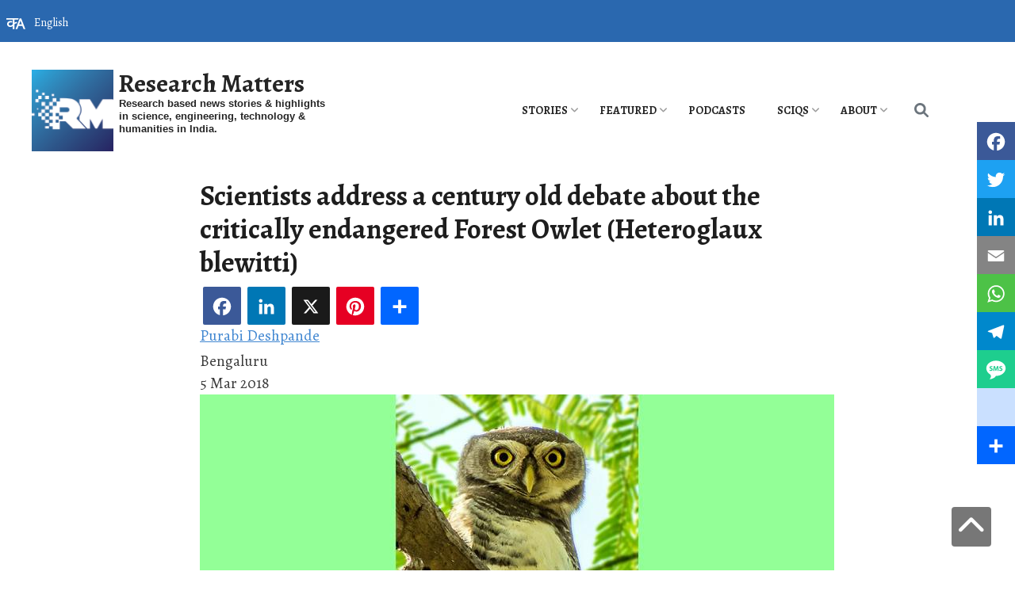

--- FILE ---
content_type: text/html; charset=UTF-8
request_url: https://researchmatters.in/news/scientists-address-century-old-debate-about-critically-endangered-forest-owlet-heteroglaux
body_size: 15812
content:
<!DOCTYPE html>
<html lang="en" dir="ltr" prefix="content: http://purl.org/rss/1.0/modules/content/  dc: http://purl.org/dc/terms/  foaf: http://xmlns.com/foaf/0.1/  og: http://ogp.me/ns#  rdfs: http://www.w3.org/2000/01/rdf-schema#  schema: http://schema.org/  sioc: http://rdfs.org/sioc/ns#  sioct: http://rdfs.org/sioc/types#  skos: http://www.w3.org/2004/02/skos/core#  xsd: http://www.w3.org/2001/XMLSchema# ">
<head>
<script src="//ajax.googleapis.com/ajax/libs/jquery/1.9.1/jquery.min.js"></script>
<link rel="stylesheet" href="https://maxcdn.bootstrapcdn.com/font-awesome/4.5.0/css/font-awesome.min.css">
<link rel="stylesheet" href="https://cdnjs.cloudflare.com/ajax/libs/font-awesome/6.0.0/css/all.min.css">
<link rel="preconnect" href="https://fonts.googleapis.com">
<link rel="preconnect" href="https://fonts.gstatic.com" crossorigin>
<link href="https://fonts.googleapis.com/css2?family=Alegreya:wght@400;600;700&display=swap" rel="stylesheet">
<meta charset="utf-8" />
<script async src="https://www.googletagmanager.com/gtag/js?id=G-MTRB2MEB63"></script>
<script>window.dataLayer = window.dataLayer || [];function gtag(){dataLayer.push(arguments)};gtag("js", new Date());gtag("set", "developer_id.dMDhkMT", true);gtag("config", "G-MTRB2MEB63", {"groups":"default","page_placeholder":"PLACEHOLDER_page_location","allow_ad_personalization_signals":false});gtag("config", "UA-370624702", {"groups":"default","anonymize_ip":true,"page_placeholder":"PLACEHOLDER_page_path","allow_ad_personalization_signals":false});</script>
<meta name="description" content="The forest owlet (Heteroglaux blewitti), an owl endemic to the forests of Central India, has been the centre of a century-old debate among ornithologists. Its classification into the particular genera is at the stem of this debate. Now, a new study by researchers, involving genetic analysis of the owl’s genome, may put an end to this debate forever. | Owl,Jungle Owlet,NCBS,IISER Tirupati,Classification,Phylogenetic | Latest science and technology news, research breakthroughs, and innovations from India’s top institutions. Recent stories and articles on advancements in science, engineering, technology, ecology, humanities, social sciences, and policy. Discover cutting-edge developments and expert insights on Research Matters, your trusted source for comprehensive science and research news." />
<meta name="geo.placename" content="Bengaluru" />
<link rel="canonical" href="https://researchmatters.in/news/scientists-address-century-old-debate-about-critically-endangered-forest-owlet-heteroglaux" />
<meta name="robots" content="index, follow" />
<link rel="image_src" href="/sites/researchmatters/files/igs_-_part_10_8.jpg" />
<meta property="og:site_name" content="Research Matters" />
<meta property="og:type" content="news" />
<meta property="og:url" content="https://researchmatters.in/news/scientists-address-century-old-debate-about-critically-endangered-forest-owlet-heteroglaux" />
<meta property="og:title" content="Scientists address a century old debate about the critically endangered Forest Owlet (Heteroglaux blewitti) | Research Matters" />
<meta property="og:description" content="The forest owlet (Heteroglaux blewitti), an owl endemic to the forests of Central India, has been the centre of a century-old debate among ornithologists. Its classification into the particular genera is at the stem of this debate. Now, a new study by researchers, involving genetic analysis of the owl’s genome, may put an end to this debate forever." />
<meta property="og:image" content="https://researchmatters.in/sites/researchmatters/files/igs_-_part_10_8.jpg" />
<meta property="og:country_name" content="India" />
<meta property="og:email" content="info@gubbilabs.in" />
<meta property="article:tag" content="Owl" />
<meta property="article:tag" content="Jungle Owlet" />
<meta property="article:tag" content="NCBS" />
<meta property="article:tag" content="IISER Tirupati" />
<meta property="article:tag" content="Classification" />
<meta property="article:tag" content="Phylogenetic" />
<meta property="article:published_time" content="5 March, 2018 - 07:14" />
<meta property="article:modified_time" content="5 March, 2018 - 13:52" />
<meta name="twitter:card" content="summary_large_image" />
<meta name="twitter:description" content="The forest owlet (Heteroglaux blewitti), an owl endemic to the forests of Central India, has been the centre of a century-old debate among ornithologists. Its classification into the particular genera is at the stem of this debate. Now, a new study by researchers, involving genetic analysis of the owl’s genome, may put an end to this debate forever." />
<meta name="twitter:site" content="@SciResMatters" />
<meta name="twitter:title" content="Scientists address a century old debate about the critically endangered Forest Owlet (Heteroglaux blewitti)" />
<meta name="twitter:image" content="https://researchmatters.in/sites/researchmatters/files/igs_-_part_10_8.jpg" />
<meta name="Generator" content="Drupal 10 (https://www.drupal.org); Commerce 3" />
<meta name="MobileOptimized" content="width" />
<meta name="HandheldFriendly" content="true" />
<meta name="viewport" content="width=device-width, initial-scale=1, shrink-to-fit=no" />
<meta http-equiv="x-ua-compatible" content="ie=edge" />
<link rel="icon" href="/sites/researchmatters/files/rmx100x100_0_0.png" type="image/png" />
<link rel="alternate" hreflang="en" href="https://researchmatters.in/news/scientists-address-century-old-debate-about-critically-endangered-forest-owlet-heteroglaux" />
<script>window.a2a_config=window.a2a_config||{};a2a_config.callbacks=[];a2a_config.overlays=[];a2a_config.templates={};a2a_config.overlays.push({});</script>

<title>Scientists address a century old debate about the critically endangered Forest Owlet (Heteroglaux blewitti) | Research Matters</title>
<link rel="stylesheet" media="all" href="/sites/researchmatters/files/css/css_2YZjDRCeQyR0PhngHtAfp5PVvLS3SL72j-rC5uChU80.css?delta=0&amp;language=en&amp;theme=research_d9&amp;include=[base64]" />
<link rel="stylesheet" media="all" href="/sites/researchmatters/files/css/css_CzPf1OeCaAZqLmD5oDWo8yxd_CZQH5ogTcpBp31BsZs.css?delta=1&amp;language=en&amp;theme=research_d9&amp;include=[base64]" />
<link rel="stylesheet" media="all" href="//cdn.jsdelivr.net/npm/bootstrap@5.0.0-beta1/dist/css/bootstrap.min.css" />
<link rel="stylesheet" media="all" href="/sites/researchmatters/files/css/css_BHT95SrkVkToNEMpRFJgBOH5hweE96AlCBJ92BY81gs.css?delta=3&amp;language=en&amp;theme=research_d9&amp;include=[base64]" />
<link rel="stylesheet" media="print" href="/sites/researchmatters/files/css/css_6zfHZr0SyAjTQz1Ptdi6FNSY6o0PES96KmJVsSneQkM.css?delta=4&amp;language=en&amp;theme=research_d9&amp;include=[base64]" />

<script src="https://use.fontawesome.com/releases/v6.1.0/js/all.js" defer crossorigin="anonymous"></script>
<script src="https://use.fontawesome.com/releases/v6.1.0/js/v4-shims.js" defer crossorigin="anonymous"></script>

</head>
<body class="layout-no-sidebars page-node-731 path-node node--type-science-shots">
<a href="#main-content" class="visually-hidden focusable skip-link">
 Skip to main content
</a>
 
   <div class="dialog-off-canvas-main-canvas" data-off-canvas-main-canvas>
    <div>
<a id="button" href="#" class="show"></a>
</div>
<div id="page-wrapper">
  <div id="page">
   <section class="search-warp" id="searchr">
    <div class="container">
            
         </div>
   </section>
    <header id="header" class="header" role="banner" aria-label="Site header">
                        <nav class="navbar" id="navbar-top">
                        
              
                              <div class="form-inline navbar-form ml-auto">
                    <section class="row region region-top-header-form">
    <div id="block-languagedropdownswitcher-3" class="header-block-language-dropdown block block-lang-dropdown block-language-dropdown-blocklanguage-interface">
  
    
      <div class="content">
      
<form class="lang-dropdown-form lang_dropdown_form clearfix language_interface" id="lang_dropdown_form_lang-dropdown-form" data-drupal-selector="lang-dropdown-form-2" action="/news/scientists-address-century-old-debate-about-critically-endangered-forest-owlet-heteroglaux" method="post" accept-charset="UTF-8">
  




        
  <div class="js-form-item js-form-type-select form-type-select js-form-item-lang-dropdown-select form-item-lang-dropdown-select form-no-label mb-3">
          <label for="edit-lang-dropdown-select" class="visually-hidden">Select your language</label>
                    
<select style="width:165px" class="lang-dropdown-select-element form-select" data-lang-dropdown-id="lang-dropdown-form" data-drupal-selector="edit-lang-dropdown-select" id="edit-lang-dropdown-select" name="lang_dropdown_select"><option value="as">Assamese</option><option value="bn">Bengali</option><option value="en" selected="selected">English</option><option value="hi">Hindi</option><option value="kn">Kannada</option><option value="ml">Malayalam</option><option value="mr">Marathi</option><option value="ta">Tamil</option><option value="te">Telugu</option></select>
                      </div>
<input data-drupal-selector="edit-as" type="hidden" name="as" value="/index.php/as/tags/topography-model" class="form-control" />
<input data-drupal-selector="edit-bn" type="hidden" name="bn" value="/index.php/bn/tags/topography-model" class="form-control" />
<input data-drupal-selector="edit-en" type="hidden" name="en" value="/index.php/tags/topography-model" class="form-control" />
<input data-drupal-selector="edit-hi" type="hidden" name="hi" value="/index.php/hi/tags/topography-model" class="form-control" />
<input data-drupal-selector="edit-kn" type="hidden" name="kn" value="/index.php/kn/tags/topography-model" class="form-control" />
<input data-drupal-selector="edit-ml" type="hidden" name="ml" value="/index.php/ml/tags/topography-model" class="form-control" />
<input data-drupal-selector="edit-mr" type="hidden" name="mr" value="/index.php/mr/tags/topography-model" class="form-control" />
<input data-drupal-selector="edit-ta" type="hidden" name="ta" value="/index.php/ta/tags/topography-model" class="form-control" />
<input data-drupal-selector="edit-te" type="hidden" name="te" value="/index.php/te/tags/topography-model" class="form-control" />
<noscript><div><input data-drupal-selector="edit-submit" type="submit" id="edit-submit" name="op" value="Go" class="button js-form-submit form-submit btn btn-primary form-control" />
</div></noscript><input autocomplete="off" data-drupal-selector="form-oklwkfkcjheyyzwszfiorv4n52y9gnd2m-rsigdh3a0" type="hidden" name="form_build_id" value="form-okLwkFkCjHEYyZWsZfiOrv4N52Y9gnd2m-RSiGDH3a0" class="form-control" />
<input data-drupal-selector="edit-lang-dropdown-form" type="hidden" name="form_id" value="lang_dropdown_form" class="form-control" />

</form>

    </div>
  </div>

  </section>

                </div>
                                  </nav>
                <nav class="navbar navbar-expand-xl" id="navbar-main">
                              <a href="/index.php/" title="Home" rel="home" class="navbar-brand">
              <img src="/sites/researchmatters/files/rmx100x100_0.png" alt="Home" class="img-fluid d-inline-block align-top" />
            Research Matters
    </a>
        <div class="d-inline-block align-top site-name-slogan">
      Research based news stories &amp; highlights in science, engineering, technology &amp; humanities in India.
    </div>
  

                          <button class="navbar-toggler navbar-toggler-right collapsed" type="button" data-bs-toggle="collapse" data-bs-target="#CollapsingNavbar" aria-controls="CollapsingNavbar" aria-expanded="false" aria-label="Toggle navigation"><span class="navbar-toggler-icon"></span></button>
              <div class="collapse navbar-collapse justify-content-end" id="CollapsingNavbar">
                  <div id="block-mainmenu" class="block block-superfish block-superfishmain">
  
    
      <div class="content">
      
<ul id="superfish-main" class="menu sf-menu sf-main sf-horizontal sf-style-none" role="menu" aria-label="Menu">
  

            
  <li id="main-menu-link-contente6a61c2e-233a-49e5-bfd0-115ce88e134a" class="sf-depth-1 menuparent sf-first" role="none">
    
          <a href="/sections/general" title="" class="sf-depth-1 menuparent" role="menuitem" aria-haspopup="true" aria-expanded="false">Stories</a>
    
    
    
              <ul role="menu">
      
      

  
  <li id="main-menu-link-contentf2292199-ca99-43b3-86e5-a7714dd02831" class="sf-depth-2 sf-no-children sf-first" role="none">
    
          <a href="/sections/science" title="" class="sf-depth-2" role="menuitem">Science</a>
    
    
    
    
      </li>


  
  <li id="main-menu-link-content08f6f77a-44ce-402a-a3d8-8acc51e8e664" class="sf-depth-2 sf-no-children" role="none">
    
          <a href="/sections/engineering" title="" class="sf-depth-2" role="menuitem">Engineering</a>
    
    
    
    
      </li>


  
  <li id="main-menu-link-contentcd7246cb-07fb-4378-8d87-9bb9560a4bd2" class="sf-depth-2 sf-no-children" role="none">
    
          <a href="/sections/technology" title="" class="sf-depth-2" role="menuitem">Technology</a>
    
    
    
    
      </li>


  
  <li id="main-menu-link-contentda18bdaf-996d-471f-9c33-d2ce328b9cb9" class="sf-depth-2 sf-no-children" role="none">
    
          <a href="/sections/society" title="" class="sf-depth-2" role="menuitem">Society</a>
    
    
    
    
      </li>


  
  <li id="main-menu-link-content707a8ad0-6094-4c49-ba57-f871c6df6b92" class="sf-depth-2 sf-no-children" role="none">
    
          <a href="/sections/health" title="" class="sf-depth-2" role="menuitem">Health</a>
    
    
    
    
      </li>


  
  <li id="main-menu-link-contentc1c2b48b-7fbc-4936-b91a-7cca699c7f57" class="sf-depth-2 sf-no-children" role="none">
    
          <a href="/sections/ecology" title="" class="sf-depth-2" role="menuitem">Ecology</a>
    
    
    
    
      </li>



              </ul>
      
    
    
      </li>


            
  <li id="main-menu-link-content7c1bdc41-1063-488e-824f-fe45a6dedcea" class="sf-depth-1 menuparent" role="none">
    
          <a href="/sections/featured" title="" class="sf-depth-1 menuparent" role="menuitem" aria-haspopup="true" aria-expanded="false">Featured</a>
    
    
    
              <ul role="menu">
      
      

  
  <li id="main-menu-link-content4798ef59-1f1d-4788-a1df-477a35318364" class="sf-depth-2 sf-no-children sf-first" role="none">
    
          <a href="/sections/op-ed" title="" class="sf-depth-2" role="menuitem">Op-Ed</a>
    
    
    
    
      </li>


  
  <li id="main-menu-link-content4bba4fe6-b584-4de1-86aa-0cf40162cbe4" class="sf-depth-2 sf-no-children" role="none">
    
          <a href="/sections/deep-dive" title="" class="sf-depth-2" role="menuitem">Deep-dive</a>
    
    
    
    
      </li>


  
  <li id="main-menu-link-content5792237a-5dcc-463e-9493-cd732a774e16" class="sf-depth-2 sf-no-children" role="none">
    
          <a href="/sections/catchingup" title="" class="sf-depth-2" role="menuitem">Catching up</a>
    
    
    
    
      </li>


  
  <li id="main-menu-link-content0486ab55-a12d-4f01-9a05-73d9350530d7" class="sf-depth-2 sf-no-children sf-last" role="none">
    
          <a href="https://researchmatters.substack.com" class="sf-depth-2 sf-external" role="menuitem">Weekly Digests</a>
    
    
    
    
      </li>



              </ul>
      
    
    
      </li>


  
  <li id="main-menu-link-content6734eedf-f64e-4f00-a032-32de4599ba7b" class="sf-depth-1 sf-no-children" role="none">
    
          <a href="/research-bytes-podcasts" class="sf-depth-1" role="menuitem">PODCASTS</a>
    
    
    
    
      </li>


            
  <li id="main-menu-link-contente68160ff-51dd-4221-97e1-f80cbed5fb19" class="sf-depth-1 menuparent" role="none">
    
          <a href="/sections/sciqs" title="" class="sf-depth-1 menuparent" role="menuitem" aria-haspopup="true" aria-expanded="false">SciQs</a>
    
    
    
              <ul role="menu">
      
      

  
  <li id="main-menu-link-content0fa07269-b10f-4710-8cbf-a197e361226c" class="sf-depth-2 sf-no-children sf-first" role="none">
    
          <a href="/gallery/7-amazing-things" class="sf-depth-2" role="menuitem">7 Amazing Things</a>
    
    
    
    
      </li>


  
  <li id="main-menu-link-content1242b8ea-8904-46f0-a810-a43feec38676" class="sf-depth-2 sf-no-children" role="none">
    
          <a href="/sections/infographics" title="" class="sf-depth-2" role="menuitem">Infographics</a>
    
    
    
    
      </li>


  
  <li id="main-menu-link-content03522ecb-d54f-41f7-aa03-a11a29eb74be" class="sf-depth-2 sf-no-children sf-last" role="none">
    
          <a href="/gallery/scitoons" class="sf-depth-2" role="menuitem">Scitoons</a>
    
    
    
    
      </li>



              </ul>
      
    
    
      </li>


            
  <li id="main-menu-link-content56ed5955-f64e-43d8-9d10-841e3516f2ce" class="sf-depth-1 menuparent" role="none">
    
          <a href="/about-research-matters" class="sf-depth-1 menuparent" role="menuitem" aria-haspopup="true" aria-expanded="false">About</a>
    
    
    
              <ul role="menu">
      
      

  
  <li id="main-views-viewviewsapage-1" class="sf-depth-2 sf-no-children sf-first" role="none">
    
          <a href="/archives" title="Browse through our archives" class="sf-depth-2" role="menuitem">Archives</a>
    
    
    
    
      </li>


  
  <li id="main-menu-link-content2ef12876-1304-4e71-a6d3-6cb49259f2d6" class="sf-depth-2 sf-no-children" role="none">
    
          <a href="https://scidle.researchmatters.in" class="sf-depth-2 sf-external" role="menuitem">Scidle</a>
    
    
    
    
      </li>


  
  <li id="main-menu-link-content3c9e3d43-6d85-448e-ae55-ca8b0b8a9df1" class="sf-depth-2 sf-no-children" role="none">
    
          <a href="/work-with-us" class="sf-depth-2" role="menuitem">Work with us</a>
    
    
    
    
      </li>


  
  <li id="main-menu-link-content21a4e7db-ad00-420c-bb06-0d7daa13c23d" class="sf-depth-2 sf-no-children" role="none">
    
          <a href="/generative-ai-policy" class="sf-depth-2" role="menuitem">Generative AI Policy</a>
    
    
    
    
      </li>


  
  <li id="main-menu-link-content855e6c0f-e020-4228-9818-e1395a76b7de" class="sf-depth-2 sf-no-children" role="none">
    
          <a href="https://researchmatters.substack.com/subscribe" class="sf-depth-2 sf-external" role="menuitem">Subscribe to Weekly Digest</a>
    
    
    
    
      </li>


  
  <li id="main-menu-link-content3e2662fb-cebd-470d-8aab-8a24e02d222d" class="sf-depth-2 sf-no-children" role="none">
    
          <a href="/contact" title="" class="sf-depth-2" role="menuitem">Contact us</a>
    
    
    
    
      </li>



              </ul>
      
    
    
      </li>


</ul>

    </div>
  </div>


                                  <div class="form-inline navbar-form justify-content-end">
                      <section class="row region region-header-form">
    <div class="search-block-form search-icon-block block block-search block-search-form-block" data-drupal-selector="search-block-form" id="block-searchform-3" role="search">
  
    
    <div class="content container-inline">
        <div class="content container-inline">
      <form action="/index.php/search/node" method="get" id="search-block-form" accept-charset="UTF-8" class="search-form search-block-form form-row">
  




        
  <div class="js-form-item js-form-type-search form-type-search js-form-item-keys form-item-keys form-no-label mb-3">
          <label for="edit-keys" class="visually-hidden">Search</label>
                    <input title="Enter the terms you wish to search for." data-drupal-selector="edit-keys" type="search" id="edit-keys" name="keys" value="" size="15" maxlength="128" class="form-search form-control" />

                      </div>
<div data-drupal-selector="edit-actions" class="form-actions js-form-wrapper form-wrapper mb-3" id="edit-actions"><input data-drupal-selector="edit-submit" type="submit" id="edit-submit--2" value="Search" class="button js-form-submit form-submit btn btn-primary form-control" />
</div>

</form>

    </div>
  
  </div>
</div>

  </section>

                  </div>
                	          </div>
                                          </nav>
          </header>

<div id="front-page-content">
<div class="container">
<div class="row">
<section class="latest_stories col-md-8" id="latest_stories_block">
                    <section class="row region region-latest-stories">
    <div class="views-element-container block block-views block-views-blockstories-in-grid-block-4" id="block-views-block-stories-in-grid-block-4">
  
    
      <div class="content">
      <div><div class="view view-stories-in-grid view-id-stories_in_grid view-display-id-block_4 js-view-dom-id-44eba377ec9c154684e26c3588423015b09d0cde6a97222707b50eaf40b2586f">
  
    
      
      <div class="view-content row">
          <div class="views-view-grid horizontal cols-1 clearfix col">
            <div class="views-row clearfix row-1">
                  <div class="card views-col col-1" style="width: 100%;">
            <div class="views-field views-field-nothing-2"><span class="field-content"><div class="card-header">
<div class="title"><a href="/index.php/news/pregnancy-care-mother-could-boost-childs-test-scores-until-age-eight-shows-new-study" hreflang="en">Pregnancy care for the mother could boost the child’s test scores until age eight, shows a new study</a></div>
</div></span></div><div class="views-field views-field-field-graphic"><div class="field-content">  <a href="/index.php/news/pregnancy-care-mother-could-boost-childs-test-scores-until-age-eight-shows-new-study"><img loading="eager" src="/sites/researchmatters/files/styles/featured_story/public/02-12.jpg?itok=31KS7J9u" width="624" height="387" alt="Prenatal Care" title="Representative image" typeof="foaf:Image" class="image-style-featured-story" />

</a>
</div></div><div class="views-field views-field-nothing"><span class="field-content"><div class="card-body">
<div class="body"><p>New longitudinal research reveals that mothers who access regular antenatal care have children with significantly higher vocabulary and math skills in primary school, though this early advantage requires sustained educational support to persist into adolescence.</p>
</div>
</div></span></div><div class="views-field views-field-nothing-1"><span class="field-content"><div class="card-footer">
<div class="author"><a href="/index.php/people/research-matters-staff-writers" hreflang="en">Research Matters Staff Writer(s)</a></div>
<div class="authored-on">Mumbai/ <time datetime="2025-12-02T07:00:00+05:30" class="datetime">Dec 2, 2025</time>
</div>
</div></span></div>
          </div>
              </div>
      </div>

    </div>
  
          </div>
</div>

    </div>
  </div>

  </section>

              
  </section>
  <aside class="col-md-4 fix-sidebar-second">
  <section class="front_sidebar" id="front_sidebar_block">
             <section class="row region region-front-sidebar">
    <div class="views-element-container block block-views block-views-blockcontent-recent-block-2" id="block-research-d9-views-block-content-recent-block-2-2">
  
      <h2>Recent Discoveries</h2>
    
      <div class="content">
      <div><div class="view view-content-recent view-id-content_recent view-display-id-block_2 js-view-dom-id-c80a9e1db0bb136fc7c1544da6137a18e792563bae9dcb5551336cbd23a3865a">
  
    
      
      <div class="view-content row">
        <div class="skin-default">
    
    <div id="views_slideshow_cycle_main_content_recent-block_2" class="views_slideshow_cycle_main views_slideshow_main">
    <div id="views_slideshow_cycle_teaser_section_content_recent-block_2"  class="views_slideshow_cycle_teaser_section">
     <div id="views_slideshow_cycle_div_content_recent-block_2_0"  class="views_slideshow_cycle_slide views_slideshow_slide views-row-1 views-row-odd">
      <div  class="views-row views-row-0 views-row-odd views-row-first">
  <div class="views-field views-field-field-graphic"><div class="field-content">  <a href="/index.php/news/new-species-shadow-damselfly-discovered-kodagus-western-ghats"><img loading="eager" src="/sites/researchmatters/files/styles/400px_wide/public/Shadowdamsel.jpg?itok=thW-Etf8" width="330" height="186" alt="Protosticta sooryaprakashi" title="Protosticta sooryaprakashi" typeof="foaf:Image" class="image-style-_00px-wide" />

</a>
</div></div><div class="views-field views-field-title"><span class="field-content"><a href="/index.php/news/new-species-shadow-damselfly-discovered-kodagus-western-ghats" hreflang="en">New Species of ‘Shadow’ damselfly discovered in Kodagu’s Western Ghats</a></span></div>
</div>

  </div>

     <div id="views_slideshow_cycle_div_content_recent-block_2_1"  class="views_slideshow_cycle_slide views_slideshow_slide views-row-2 views_slideshow_cycle_hidden views-row-even">
      <div  class="views-row views-row-1 views-row-even">
  <div class="views-field views-field-field-graphic"><div class="field-content">  <a href="/index.php/news/list-bush-frogs-northeast-india-gets-revised-13-new-species-identified"><img loading="eager" src="/sites/researchmatters/files/styles/400px_wide/public/%213frogspecies.jpg?itok=vo0nOR2R" width="330" height="186" alt="Bush Frogs" title="4 of the new species of bush frogs" typeof="foaf:Image" class="image-style-_00px-wide" />

</a>
</div></div><div class="views-field views-field-title"><span class="field-content"><a href="/index.php/news/list-bush-frogs-northeast-india-gets-revised-13-new-species-identified" hreflang="en">List of bush frogs of Northeast India gets revised, 13 new species identified</a></span></div>
</div>

  </div>

     <div id="views_slideshow_cycle_div_content_recent-block_2_2"  class="views_slideshow_cycle_slide views_slideshow_slide views-row-3 views_slideshow_cycle_hidden views-row-odd">
      <div  class="views-row views-row-2 views-row-odd views-row-last">
  <div class="views-field views-field-field-graphic"><div class="field-content">  <a href="/index.php/news/meet-indian-octopus-squid-new-giant-deep-sea-squid-species-discovered-arabian-sea"><img loading="eager" src="/sites/researchmatters/files/styles/400px_wide/public/OctopusSquid.jpg?itok=ZEEUEF9s" width="330" height="186" alt="Octopus Squid" title="Dorsal and ventral view of Taningia silasii. Credit authors  " typeof="foaf:Image" class="image-style-_00px-wide" />

</a>
</div></div><div class="views-field views-field-title"><span class="field-content"><a href="/index.php/news/meet-indian-octopus-squid-new-giant-deep-sea-squid-species-discovered-arabian-sea" hreflang="en">Meet the Indian Octopus Squid, the new giant deep-sea squid species discovered in Arabian Sea</a></span></div>
</div>

  </div>

  </div>

</div>


        </div>

    </div>
  
          </div>
</div>

    </div>
  </div>
<div id="block-research-d9-playscidle" class="block-content-basic block block-block-content block-block-content1407bd9c-04cd-4107-9b29-6984cb5241e0">
  
    
      <div class="content">
      
            <div class="clearfix text-formatted field field--name-body field--type-text-with-summary field--label-hidden field__item"><p><a href="https://scidle.researchmatters.in/" target="_blank"><img alt="Scidle" data-entity-type="file" data-entity-uuid="9dfbe7b0-d8f3-44f9-a74a-0dc127557cf4" src="/sites/researchmatters/files/inline-images/Scidle_0.png" width="205" height="48" class="align-center" loading="lazy"></a></p>
<p class="text-align-center">Did you play <a href="https://scidle.researchmatters.in/" target="_blank">Scidle</a>, the science wordle today?</p>
</div>
      
    </div>
  </div>

  </section>

        </section>
  </aside>
   <section class="recent_stories col-md-8" id="recent_stories_block">
             
  </section>
</div>
</div>
</div>

            <div id="main-wrapper" class="layout-main-wrapper clearfix">
              <div id="main" class="container">
          
          <div class="row row-offcanvas row-offcanvas-left clearfix">
              <main class="main-content col order-last" id="content" role="main">
                <section class="section">
                  <a id="main-content" tabindex="-1"></a>
                    <div data-drupal-messages-fallback class="hidden"></div>
<div id="block-research-d9-page-title" class="block block-core block-page-title-block">
  
    
      <div class="content">
      
  <h1 class="title"><span>
  Scientists address a century old debate about the critically endangered Forest Owlet (Heteroglaux blewitti)
</span>
</h1>


    </div>
  </div>
<div id="block-research-d9-scholarly-lite-system-main" class="block block-system block-system-main-block">
  
    
      <div class="content">
      

<article about="/news/scientists-address-century-old-debate-about-critically-endangered-forest-owlet-heteroglaux" class="node node--type-science-shots node--promoted node--view-mode-full clearfix">
  <header>
    
        
      </header>
  <div class="node__content clearfix">
    <span class="a2a_kit a2a_kit_size_16 addtoany_list" data-a2a-url="https://researchmatters.in/news/scientists-address-century-old-debate-about-critically-endangered-forest-owlet-heteroglaux" data-a2a-title="Scientists address a century old debate about the critically endangered Forest Owlet (Heteroglaux blewitti)"><a class="a2a_button_facebook"></a><a class="a2a_button_linkedin"></a><a class="a2a_button_x"></a><a class="a2a_button_pinterest"></a><a class="a2a_dd addtoany_share" href="https://www.addtoany.com/share#url=https%3A%2F%2Fresearchmatters.in%2Fnews%2Fscientists-address-century-old-debate-about-critically-endangered-forest-owlet-heteroglaux&amp;title=Scientists%20address%20a%20century%20old%20debate%20about%20the%20critically%20endangered%20Forest%20Owlet%20%28Heteroglaux%20blewitti%29"></a></span>

      <div class="field field--name-field-op-author field--type-entity-reference field--label-hidden field__items">
              <div class="field__item"><a href="/people/purabi-deshpande" hreflang="en">Purabi Deshpande</a></div>
          </div>
  
            <div class="field field--name-field-place field--type-string field--label-hidden field__item">Bengaluru</div>
      <span class="field field--name-created field--type-created field--label-hidden"><time datetime="2018-03-05T07:14:19+05:30" class="datetime">5 Mar 2018</time>
</span>

            <div class="field field--name-field-graphic field--type-image field--label-hidden field__item">  <img loading="eager" src="/sites/researchmatters/files/styles/large_800w_scale/public/igs_-_part_10_8.jpg?itok=wvkDvq2y" width="800" height="450" alt="" typeof="foaf:Image" class="image-style-large-800w-scale" />


</div>
      
            <div class="clearfix text-formatted field field--name-body field--type-text-with-summary field--label-hidden field__item"><p style="text-align: justify;">The forest owlet (<em>Heteroglaux blewitti</em>), an owl endemic to the forests of Central India, has been the centre of a century-old debate among ornithologists. Its classification into the particular genera is at the stem of this debate. Now, a new study by researchers, involving genetic analysis of the owl’s genome, may put an end to this debate forever.</p>
<p style="text-align: justify;">Scientists have always classified the forest owlets under one of the three genera --<em> Athene</em>, <em>Heteroglaux</em> and <em>Glaucidium</em>, for various reasons. So far, no genetic analysis had been carried out to aid the classification process and settle the debate. The study, carried out by researchers from the Salim Ali Centre for Ornithology &amp; Natural History, Manipal Academy of Higher Education, Indian Institute of Science Education and Research- Tirupati, Wildlife Research and Conservation Society, Loyola University, USA and the National Centre for Biological Sciences, Bangalore, suggest that it should be <em>Athene</em>, based on the genetic analysis carried out for the first time.</p>
<p style="text-align: justify;">The researchers explored 3 hypotheses, each of which classifies the forest owlet into separate genera. The current classification of the forest owlet, which puts it into the genera <em>Heteroglaux</em>,&nbsp; was based on a study from 2013 that involved the bird’s body structure and bones. An earlier study of 1999, based on the tail flicking behavior displayed by the bird, has argued to classify the bird either into <em>Athene</em> or <em>Glaucidium</em> genera. In 1975, yet another study had hypothesized that the forest owlet and the spotted owlet (<em>Athene brama</em>) together form a subgenus <em>Heteroglaux</em>, nested within <em>Athene</em>, but provided no specific reason for the same.</p>
<p style="text-align: justify;">“The current classification of <em>H. blewitti</em> in a monotypic genus <em>Heteroglaux</em> claimed by Rasmussen &amp; Collar (2013) is based solely on an assessment of morphological and osteological characteristics without phylogenetic data. This classification needs further scrutiny by incorporating phylogenetic information”, opine the researchers.</p>
<p style="text-align: justify;">In this study, the researchers have used phylogenetic analysis --&nbsp; tracing a relationship between species based on the similarities in their genetic and/or physical characteristics -- to identify which of these hypotheses would hold true. At the end of a such an analysis, the results will be ‘evolutionary trees’ that show how closely a species is related to other species and the common ancestor from which they evolved.</p>
<p style="text-align: justify;">For the study, the researchers collected genetic data from not only the forest owlet, but also from other closely related species of owl, like the spotted owlet and the jungle owlet. To compare the genetic histories further, they also collected samples from species of owls from Madagascar and other not-so-closely related species from India. They examined the DNA from the mitochondria, which is an organelle in the cell, and the DNA in the nucleus, for the study.</p>
<p style="text-align: justify;">The results showed that the evolutionary tree, obtained from the mitochondrial genetic evidence, points out that the forest owlet is a sister to the Eurasian <em>Athene</em> clade, whereas in the evolutionary tree from the nuclear DNA, it was sister to <em>Athene</em> from Madagascar and the Americas. “Based on our results, we propose that <em>Heteroglaux</em> is treated as a synonym of <em>Athene</em>, identifying <em>Heteroglaux blewitti</em> as <em>Athene</em> [<em>Heteroglaux</em>] <em>blewitti</em>.”, say the researchers in their study published in the journal PLOS ONE.</p>
<p>So, the next time someone says ‘what’s in a name?’, turns out, it could be a century-old debate!</p>
</div>
      
  <div class="field field--name-field-source field--type-link field--label-inline">
    <div class="field__label">Source</div>
          <div class='field__items'>
              <div class="field__item"><a href="http://journals.plos.org/plosone/article/file?id=10.1371/journal.pone.0192359&amp;type=printable" target="_blank">The critically endangered forest owlet Heteroglaux blewitti is nested within th…</a></div>
              </div>
      </div>
<div class="field field--name-field-tags field--type-entity-reference field--label-inline clearfix">
      <h3 class="field__label inline">Tags</h3>
    <ul class='links field__items'>
          <li><a href="/tags/owl" hreflang="en">Owl</a></li>
          <li><a href="/tags/jungle-owlet" hreflang="en">Jungle Owlet</a></li>
          <li><a href="/tags/ncbs" hreflang="en">NCBS</a></li>
          <li><a href="/tags/iiser-tirupati" hreflang="en">IISER Tirupati</a></li>
          <li><a href="/tags/classification" hreflang="en">Classification</a></li>
          <li><a href="/tags/phylogenetic" hreflang="en">Phylogenetic</a></li>
      </ul>
</div>
<div id="field-language-display">





  <div class="js-form-item js-form-type-item form-type-item js-form-item- form-item- mb-3">
          <label>Language</label>
                    English
                      </div>
</div>
  </div>
</article>

    </div>
  </div>


                </section>
              </main>
                                  </div>
        </div>
          </div>

<section class="activity">
  <div class="container">
   <div class="row">
    <div class="col-xs-12 col-sm-6 col-lg-6 row-eq-height">
               <section class="row region region-features">
    <div class="views-element-container block block-views block-views-blockcontent-recent-block-3" id="block-research-d9-views-block-content-recent-block-3-2">
  
      <h2>Related Story</h2>
    
      <div class="content">
      <div><div class="view view-content-recent view-id-content_recent view-display-id-block_3 js-view-dom-id-8ec7213ac2be5669ef5d18e1133c628b277dd029f41c9b8fa47a0ee8544a7f5b">
  
    
      
      <div class="view-content row">
          <div>
    <div class="views-field views-field-field-graphic"><div class="field-content">  <a href="/news/new-species-shadow-damselfly-discovered-kodagus-western-ghats"><img loading="eager" src="/sites/researchmatters/files/styles/400px_wide/public/Shadowdamsel.jpg?itok=thW-Etf8" width="330" height="186" alt="Protosticta sooryaprakashi" title="Protosticta sooryaprakashi" typeof="foaf:Image" class="image-style-_00px-wide" />

</a>
</div></div><div class="views-field views-field-title"><span class="field-content"><a href="/news/new-species-shadow-damselfly-discovered-kodagus-western-ghats" hreflang="en">New Species of ‘Shadow’ damselfly discovered in Kodagu’s Western Ghats</a></span></div>
  </div>

    </div>
  
          </div>
</div>

    </div>
  </div>

  </section>

          </div>
    <div class="col-xs-12 col-sm-6 col-lg-6 row-eq-height events-block">
               <section class="row region region-events">
    <div class="views-element-container block block-views block-views-blockpopular-stories-block-1" id="block-research-d9-views-block-popular-stories-block-1">
  
      <h2>Popular Stories</h2>
    
      <div class="content">
      <div><div class="view view-popular-stories view-id-popular_stories view-display-id-block_1 js-view-dom-id-1e1e08ef240f08035bf8f4e7215b87aa86266276c7dee39bde038d0c06914395">
  
    
      
      <div class="view-content row">
        <div class="skin-default">
    
    <div id="views_slideshow_cycle_main_popular_stories-block_1" class="views_slideshow_cycle_main views_slideshow_main">
    <div id="views_slideshow_cycle_teaser_section_popular_stories-block_1"  class="views_slideshow_cycle_teaser_section">
     <div id="views_slideshow_cycle_div_popular_stories-block_1_0"  class="views_slideshow_cycle_slide views_slideshow_slide views-row-1 views-row-odd">
      <div  class="views-row views-row-0 views-row-odd views-row-first">
  <div class="views-field views-field-field-graphic"><div class="field-content">  <a href="/news/meet-indian-octopus-squid-new-giant-deep-sea-squid-species-discovered-arabian-sea"><img loading="eager" src="/sites/researchmatters/files/styles/400px_wide/public/OctopusSquid.jpg?itok=ZEEUEF9s" width="330" height="186" alt="Octopus Squid" title="Dorsal and ventral view of Taningia silasii. Credit authors  " typeof="foaf:Image" class="image-style-_00px-wide" />

</a>
</div></div><div class="views-field views-field-title"><span class="field-content"><h2><a href="/news/meet-indian-octopus-squid-new-giant-deep-sea-squid-species-discovered-arabian-sea" hreflang="en">Meet the Indian Octopus Squid, the new giant deep-sea squid species discovered in Arabian Sea</a></h2>
</span></div>
</div>

  </div>

     <div id="views_slideshow_cycle_div_popular_stories-block_1_1"  class="views_slideshow_cycle_slide views_slideshow_slide views-row-2 views_slideshow_cycle_hidden views-row-even">
      <div  class="views-row views-row-1 views-row-even">
  <div class="views-field views-field-field-graphic"><div class="field-content">  <a href="/news/how-mineral-found-kachchh-could-help-date-events-mars"><img loading="eager" src="/sites/researchmatters/files/styles/400px_wide/public/Kachchh-Mars.jpg?itok=Ee0TEs_N" width="330" height="186" alt="Kachchh, Gujarat and Mars" title="Kachchh, Gujarat and Martian surface. " typeof="foaf:Image" class="image-style-_00px-wide" />

</a>
</div></div><div class="views-field views-field-title"><span class="field-content"><h2><a href="/news/how-mineral-found-kachchh-could-help-date-events-mars" hreflang="en">How a mineral found in Kachchh could help date events on Mars</a></h2>
</span></div>
</div>

  </div>

     <div id="views_slideshow_cycle_div_popular_stories-block_1_2"  class="views_slideshow_cycle_slide views_slideshow_slide views-row-3 views_slideshow_cycle_hidden views-row-odd">
      <div  class="views-row views-row-2 views-row-odd">
  <div class="views-field views-field-field-graphic"><div class="field-content">  <a href="/news/where-did-we-indians-come"><img loading="eager" src="/sites/researchmatters/files/styles/400px_wide/public/figure-2-skeletal_remains_-_vasant_shinde.jpg?itok=U3Wt3z7A" width="330" height="186" alt="Where did we Indians come from?" title="Skeletal remains analysed in the study. Image credits: Vasant Shinde" typeof="foaf:Image" class="image-style-_00px-wide" />

</a>
</div></div><div class="views-field views-field-title"><span class="field-content"><h2><a href="/news/where-did-we-indians-come" hreflang="en">Where did we Indians come from?</a></h2>
</span></div>
</div>

  </div>

     <div id="views_slideshow_cycle_div_popular_stories-block_1_3"  class="views_slideshow_cycle_slide views_slideshow_slide views-row-4 views_slideshow_cycle_hidden views-row-even">
      <div  class="views-row views-row-3 views-row-even">
  <div class="views-field views-field-field-graphic"><div class="field-content">  <a href="/news/how-do-taro-leaves-repel-water"><img loading="eager" src="/sites/researchmatters/files/styles/400px_wide/public/taroplant_27jul.jpg?itok=qt0MLyeq" width="330" height="186" alt="" title="Photo by Ananya" typeof="foaf:Image" class="image-style-_00px-wide" />

</a>
</div></div><div class="views-field views-field-title"><span class="field-content"><h2><a href="/news/how-do-taro-leaves-repel-water" hreflang="en">How do taro leaves repel water?</a></h2>
</span></div>
</div>

  </div>

     <div id="views_slideshow_cycle_div_popular_stories-block_1_4"  class="views_slideshow_cycle_slide views_slideshow_slide views-row-5 views_slideshow_cycle_hidden views-row-odd">
      <div  class="views-row views-row-4 views-row-odd views-row-last">
  <div class="views-field views-field-field-graphic"><div class="field-content">  <a href="/news/lungs-may-still-have-scars-left-behind-tuberculosis-shows-study"><img loading="eager" src="/sites/researchmatters/files/styles/400px_wide/public/tb.jpg?itok=icx98zxb" width="330" height="186" alt="Lungs may still have scars left behind by tuberculosis, shows study" title="Image credits - Canva, Pro License " typeof="foaf:Image" class="image-style-_00px-wide" />

</a>
</div></div><div class="views-field views-field-title"><span class="field-content"><h2><a href="/news/lungs-may-still-have-scars-left-behind-tuberculosis-shows-study" hreflang="en">Lungs may still have scars left behind by tuberculosis, shows study</a></h2>
</span></div>
</div>

  </div>

  </div>

</div>


        </div>

    </div>
  
          </div>
</div>

    </div>
  </div>

  </section>

          </div>
   </div>
  </div>
</section>

          <div class="featured-bottom">
        <aside class="container clearfix" role="complementary">
          
          
            <section class="row region region-featured-bottom-third">
    <div id="block-subscribe" class="block-content-basic block block-block-content block-block-content0ff7f4d1-169f-4693-aad8-bb6a865a9255">
  
      <h2>Subscribe to Newsletter</h2>
    
      <div class="content">
      
            <div class="clearfix text-formatted field field--name-body field--type-text-with-summary field--label-hidden field__item"><iframe src="https://researchmatters.substack.com/embed" width="480" height="320" style="border:1px solid #EEE; background:white;" frameborder="0" scrolling="no"></iframe></div>
      
    </div>
  </div>

  </section>

        </aside>
      </div>
        <footer class="site-footer">
              <div class="container">
                                <div class="site-footer__bottom">
                <section class="row region region-footer-fifth">
    <nav role="navigation" aria-labelledby="block-footerlinks-menu" id="block-footerlinks" class="block block-menu navigation menu--menu-footer-links">
            
  <h2 class="visually-hidden" id="block-footerlinks-menu">Footer Links</h2>
  

        
                  <ul class="clearfix nav" data-component-id="bootstrap_barrio:menu">
                    <li class="nav-item">
                <a href="/index.php/home" class="nav-link nav-link--indexphp-home" data-drupal-link-system-path="home">Home</a>
              </li>
                <li class="nav-item">
                <a href="/index.php/privacy-policy" class="nav-link nav-link--indexphp-privacy-policy" data-drupal-link-system-path="node/2">Privacy Policy</a>
              </li>
                <li class="nav-item">
                <a href="/index.php/terms-service" class="nav-link nav-link--indexphp-terms-service" data-drupal-link-system-path="node/3">Terms of Service </a>
              </li>
                <li class="nav-item">
                <a href="https://researchmatters.in/refund-cancellation-policy" class="nav-link nav-link-https--researchmattersin-refund-cancellation-policy">Refund and Cancellation Policy</a>
              </li>
                <li class="nav-item">
                <a href="/index.php/contact" class="nav-link nav-link--indexphp-contact" data-drupal-link-system-path="contact">Contact</a>
              </li>
        </ul>
  



  </nav>
<div id="block-csscode" class="block-content-basic block block-block-content block-block-content95e97091-7169-4015-baa2-94acbb093f56">
  
    
      <div class="content">
      
            <div class="clearfix text-formatted field field--name-body field--type-text-with-summary field--label-hidden field__item"><style type="text/css">.navbar-brand img {
  display: inline-block !important;
  width: 103px;
}
@media screen and (min-width: 0px) and (max-width: 767px) {
.navbar-brand img {
  width: 65px;
}
.header-scrolled .navbar-brand {
    padding-left: 12px;
}
.navbar-brand {
    padding-left: 12px;
}
.block-superfishmenu-header-menu .sf-accordion-toggle {
    padding-top: 10px;
}
}
@media screen and (min-width: 768px) and (max-width: 1024px) {
.navbar-brand img {
  width: 100px;
}
.menu.sf-menu {
width: 100%;
}
.block-superfishmenu-header-menu .sf-accordion-toggle {
    padding-top: 10px;
}
.header-scrolled .navbar-brand {
    padding-left: 12px;
}
.navbar-brand {
    padding-left: 12px;
}
blockquote {
  padding: 0 0 0 90px !important;
}
blockquote::before {
  left: 10px !important;
}
}
.block-views-blockscitoons-block-1 iframe {
  width: 100% !important;
}
.block-views-blockscitoons-block-1 .flickr-embed .flickr-embed-photo {
  width: 100% !important;
  height: auto !important;
}
.block-views-blockscitoons-block-1 img {
  width: 100% !important;
  height: auto !important;
}
.recent-stories-block .views-col {
  float: left;
  margin: 5px;
  width: 32% !important;
}
.recent-stories-block {
margin-bottom: 20px;
}
.recent-stories-block .views-col .views-field-field-graphic img {
  width: 100%;
  height: auto;
}
.recent-stories-block .views-label-field-op-author {
  float: left;
  padding-right: 3px;
}
.recent-stories-block h2 {
  color: #0d417b;
  text-decoration: none;
  font-weight: 700;
}
.block-views-blockscitoons-block-1 h2 {
  color: #0d417b;
  font-size: 21px;
  font-weight: 700;
  margin: 4px 0 15px 0;
}
.block-views-blockscitoons-block-1 .views-field-title {
  display: none;
}
.view-scitoons .card {
 padding: 0px;
}
.block-views-blockstories-in-grid-block-4 .title a {
  color: #0d417b;
  text-decoration: none;
  font-size: 35px;
  font-weight: bold;
}
.block-views-blockscitoons-block-1 .title a {
  color: #0d417b;
  text-decoration: none;
  font-weight: 700;
  font-size: 22px;
}
.block-views-blockscitoons-block-1 {
  padding-top: 20px;
}
.recent-stories-block a {
color: #0d417b;
}
.recent_stories.col-md-8 {
   width: 100% !important;
}
.view-popular-stories .views_slideshow_slide {
  width: 100% !important;
  height: auto !important;
}
.view-popular-stories .views_slideshow_slide img {
  width: 100% !important;
  height: auto !important;
}
.view-popular-stories .views-field-title a {
    color: #1e1e1e;
    font-size: 18px;
    font-weight: 700;
}
.view-random-sciqs .views_slideshow_slide {
  width: 100% !important;
  height: auto !important;
}
.view-random-sciqs .views_slideshow_slide img {
  width: 100% !important;
  height: auto !important;
}
.view-random-sciqs .views-field-title a {
    color: #1e1e1e;
    font-size: 21px;
    font-weight: 700;
}
.view-random-sciqs .views-field-title a:hover {
color: #4187d1;
text-decoration: underline;
}
.search-block-form button {
    background-size: 14px;
    background-position: 16px;
    padding: 7px 0px;
}
.search-block-form input.form-search {
    background-color: #215999 !important;
    border: 1px solid #215999 !important;
    border-radius: 0px !important;
    width: 60% !important;
    float: right;
}
header .search-block-form fieldset {
    padding-top: 6px;
}
.recent-stories-block .views-col {
    min-height: 395px;
}
.site-footer .region-footer-first .search-block-form input.form-search {
width: 100% !important;
}
#navbar-top {
padding: 0px !important;
}
.region-top-header {
  height: 60px;
}
ul.sf-menu a {
padding-top: 1.3em;
padding-bottom: 1.3em;
}
.search-block-form input.form-search {
padding: 8px 15px !important;
}
.block-superfishmenu-header-menu ul.sf-menu li:hover > ul {
    top: 3.3em !important;
}
@media screen and (min-width: 0px) and (max-width: 767px) {
.recent-stories-block .views-col {
  float: none !important;
  width: 100% !important;
  margin: 10px 0px !important;
}
.recent-stories-block .views-col .views-field-field-graphic img {
  width: 100%;
  height: auto;
}
}
@media screen and (min-width: 768px) and (max-width: 1024px) {
.recent-stories-block .views-col {
  float: left;
  margin: 5px;
  width: 31% !important;
}
}
@media screen and (min-width: 0px) and (max-width: 1024px) {
.collapse.show {
    display: block !important;
    background-color: #215999 !important;
}
ul.sf-menu.sf-accordion.sf-expanded {
    background-color: rgb(33, 89, 153) !important;
}
.search-icon-block {
display: block !important;
padding: 0px;
margin-top: -4px;
}
.search-icon-block .field__item p span {
  color: #3b3b3b !important;
}
}
.search-icon-block {
display: none;
}
.page-user-login .btn-primary {
    background: #215999 !important;
    border: 1px solid #215999 !important;
    color: #fff !important;
    width: auto !important;
    font-weight: bold;
    font-size: 17px !important;
    border-radius: 4px !important;
}
header .search-block-form fieldset {
    float: left;
    width: 65%;
}
.header .search-block-form .button {
    margin-top: 0px;
    padding: 8px !important;
    background-image: url(https://researchmatters.in/sites/researchmatters.in/files/default_images/search-icon.svg) !important;
    color: transparent !important;
    background-size: 20px !important;
    background-repeat: no-repeat !important;
    background-position: center !important;
    border: 1px solid #215999 !important;
    background-color: #215999 !important;
}
.site-footer .search-block-form .button {
    margin-top: 0px;
    padding: 8px !important;
    background-image: url(/sites/researchmatters.in/files/search-icon.svg) !important;
    color: transparent !important;
    background-size: 20px !important;
    background-repeat: no-repeat !important;
    background-position: center !important;
    border: 1px solid #215999 !important;
    background-color: #215999 !important;
}
.search-block-form .captcha {
display: none;
}
@media screen and (min-width: 0px) and (max-width: 767px) {
.view-popular-stories .views_slideshow_cycle_teaser_section {
width: 100%;
}
.view-random-sciqs .views_slideshow_cycle_teaser_section {
width: 100%;
}
blockquote::before {
left: 0px !important;
  font-size: 1.3em !important;
}
blockquote {
  padding: 0 0 0 36px;
}
}
@media screen and (max-width: 768px) {
  .a2a_kit {
    display: none;
  }
}
@media screen and (min-width: 768px) and (max-width: 900px) {
.container {
max-width: 700px !important;
}
}
@media screen and (min-width: 901px) and (max-width: 1024px) {
.container {
max-width: 800px !important;
}
}
@media screen and (min-width: 0px) and (max-width: 767px) {
  .block-superfishmenu-header-menu ul.sf-menu li:hover > ul {
    top: 0em !important;
  }
}
@media screen and (min-width: 0px) and (max-width: 767px) {
  ul.sf-menu li:hover > ul {
    width: auto !important;
}
}
/*-------------------------------*/
.search-block-desktop {
text-align: right;
color: #fff;
cursor: pointer;
display: block;
margin-top: 15px !important;
}
.menu--menu-footer-links {
display: grid;
}
.menu--menu-footer-links ul {
  padding: 0px !important;
margin: 0 auto;
  text-align: center;
}
.region-top-header {
display: block !important;
}
.header-block-language-dropdown {
  padding-left: 20px !important;
  display: flex !important;
  float: right !important;
  margin: 0px !important;
  margin-top: 8px !important;
}
.header-block-language-dropdown .form-type-select::before {
  content: url(/sites/researchmatters/files/langiage-icon_0.svg) !important;
}
.path-search .search-form .btn {
width: auto !important;
} 
@media screen and (min-width: 0px) and (max-width: 767px) {
.search-block-desktop {
display: none;
}
ul.sf-menu ul {
background: transparent !important;
padding-left: 15px;
}
.search-input-icon {
  left: auto !important;
  right: 12px !important;
}
}
@media screen and (min-width: 768px) and (max-width: 1024px) {
.navbar-brand {
    width: 80% !important;
  }
 .region-top-header .block-language-dropdown-blocklanguage-interface {
    width: 20% !important;
  }
.search-block-desktop {
display: none;
}
}
#navbar-main.header-scrolled {
  position: fixed;
  border-bottom: 1px solid #c2c2c2;
  z-index: 499;
  top: 0;
  width: 100%;
  background-color: rgba(255,255,255,0.95);
  opacity: 1;
  padding: 0;
  padding: 10px 70px;
  max-width: 100%;
  margin: 0 auto;
}

/*------product page------*/
.path-product .field--name-variations {
width: 900px;
margin: 0 auto;
}
.path-product .field--name-variations .field__label {
font-size: 25px;
  font-weight: bold;
  border-bottom: 1px solid #eee;
  margin-bottom: 20px;
}
.path-product .field--name-variations .field__items {
border: 1px solid #eee;
  padding: 10px;
  box-shadow: 1px 1px 1px #eee;
  margin-bottom: 25px;
}
.path-product input, .path-checkout input {
border: 1px solid #ccc !important;
  width: 800px !important;
  border-radius: 5px !important;
  box-shadow: 1px 3px 6px #eee;
background: #fff !important;
  color: #555 !important;
}
.path-product .button, .path-cart .button, .path-checkout .button {
width: auto !important;
  background: #2a68af !important;
  color: #fff !important;
  font-size: 18px !important;
  font-weight: bold;
  border-radius: 25px !important;
  padding: 10px 20px !important;
  border: 1px solid #2a68af !important;
}
.path-product .button:hover {
opacity: 0.7;
}
.path-cart table th {
color: #000 !important;
}
.path-checkout .form-radio, .path-checkout .form-checkbox {
width: 20px !important;
  border-radius: 50% !important;
  height: 25px !important;
  margin-right: 10px !important;
}

@media screen and (min-width: 0px) and (max-width: 767px) {
.field--name-variations {
width: 100% !important;
}
.path-product input {
  width: 100% !important;
}
}
</style><script>
$("iframe").contents().find(".flickr-embed-frame").attr("style","width: 100% !important; height: auto !important;");
$(window).scroll(function() {
    if ($(this).scrollTop() > 100) {
       $('#navbar-main').addClass('header-scrolled');
     } else {
       $('#navbar-main').removeClass('header-scrolled');
     }
    });
  
    if ($(window).scrollTop() > 100) {
      $('#navbar-main').addClass('header-scrolled');
    }
</script></div>
      
    </div>
  </div>

  </section>

            </div>
                  </div>
          </footer>
  </div>
</div>

  </div>

 
<script type="application/json" data-drupal-selector="drupal-settings-json">{"path":{"baseUrl":"\/","pathPrefix":"","currentPath":"node\/731","currentPathIsAdmin":false,"isFront":false,"currentLanguage":"en"},"pluralDelimiter":"\u0003","suppressDeprecationErrors":true,"google_analytics":{"account":"G-MTRB2MEB63","trackOutbound":true,"trackMailto":true,"trackTel":true,"trackDownload":true,"trackDownloadExtensions":"7z|aac|arc|arj|asf|asx|avi|bin|csv|doc(x|m)?|dot(x|m)?|exe|flv|gif|gz|gzip|hqx|jar|jpe?g|js|mp(2|3|4|e?g)|mov(ie)?|msi|msp|pdf|phps|png|ppt(x|m)?|pot(x|m)?|pps(x|m)?|ppam|sld(x|m)?|thmx|qtm?|ra(m|r)?|sea|sit|tar|tgz|torrent|txt|wav|wma|wmv|wpd|xls(x|m|b)?|xlt(x|m)|xlam|xml|z|zip","trackColorbox":true},"viewsSlideshowCycle":{"#views_slideshow_cycle_main_popular_stories-block_1":{"num_divs":5,"id_prefix":"#views_slideshow_cycle_main_","div_prefix":"#views_slideshow_cycle_div_","vss_id":"popular_stories-block_1","effect":"fade","transition_advanced":0,"timeout":5000,"speed":700,"delay":0,"sync":1,"random":0,"pause":1,"pause_on_click":1,"action_advanced":0,"start_paused":0,"remember_slide":0,"remember_slide_days":1,"pause_in_middle":0,"pause_when_hidden":0,"pause_when_hidden_type":"full","amount_allowed_visible":"","nowrap":0,"fixed_height":1,"items_per_slide":1,"items_per_slide_first":0,"items_per_slide_first_number":1,"wait_for_image_load":1,"wait_for_image_load_timeout":3000,"cleartype":0,"cleartypenobg":0,"advanced_options":"{}","advanced_options_choices":0,"advanced_options_entry":""},"#views_slideshow_cycle_main_content_recent-block_2":{"num_divs":3,"id_prefix":"#views_slideshow_cycle_main_","div_prefix":"#views_slideshow_cycle_div_","vss_id":"content_recent-block_2","effect":"fade","transition_advanced":0,"timeout":5000,"speed":700,"delay":0,"sync":1,"random":0,"pause":1,"pause_on_click":0,"action_advanced":0,"start_paused":0,"remember_slide":0,"remember_slide_days":1,"pause_in_middle":0,"pause_when_hidden":0,"pause_when_hidden_type":"full","amount_allowed_visible":"","nowrap":0,"fixed_height":1,"items_per_slide":1,"items_per_slide_first":0,"items_per_slide_first_number":1,"wait_for_image_load":1,"wait_for_image_load_timeout":3000,"cleartype":0,"cleartypenobg":0,"advanced_options":"{}","advanced_options_choices":0,"advanced_options_entry":""}},"viewsSlideshow":{"popular_stories-block_1":{"methods":{"goToSlide":["viewsSlideshowSlideCounter","viewsSlideshowPager","viewsSlideshowCycle"],"nextSlide":["viewsSlideshowSlideCounter","viewsSlideshowPager","viewsSlideshowCycle"],"pause":["viewsSlideshowControls","viewsSlideshowCycle"],"play":["viewsSlideshowControls","viewsSlideshowCycle"],"previousSlide":["viewsSlideshowSlideCounter","viewsSlideshowPager","viewsSlideshowCycle"],"transitionBegin":["viewsSlideshowSlideCounter","viewsSlideshowPager"],"transitionEnd":[]},"paused":0},"content_recent-block_2":{"methods":{"goToSlide":["viewsSlideshowSlideCounter","viewsSlideshowPager","viewsSlideshowCycle"],"nextSlide":["viewsSlideshowSlideCounter","viewsSlideshowPager","viewsSlideshowCycle"],"pause":["viewsSlideshowControls","viewsSlideshowCycle"],"play":["viewsSlideshowControls","viewsSlideshowCycle"],"previousSlide":["viewsSlideshowSlideCounter","viewsSlideshowPager","viewsSlideshowCycle"],"transitionBegin":["viewsSlideshowSlideCounter","viewsSlideshowPager"],"transitionEnd":[]},"paused":0}},"statistics":{"data":{"nid":"731"},"url":"\/core\/modules\/statistics\/statistics.php"},"ajaxTrustedUrl":{"\/index.php\/search\/node":true,"form_action_p_pvdeGsVG5zNF_XLGPTvYSKCf43t8qZYSwcfZl2uzM":true},"superfish":{"superfish-main":{"id":"superfish-main","sf":{"animation":{"opacity":"show","height":"show"},"speed":"fast","autoArrows":true,"dropShadows":true},"plugins":{"smallscreen":{"cloneParent":0,"mode":"window_width","breakpoint":1024},"supposition":true,"supersubs":true}}},"lang_dropdown":{"lang-dropdown-form":{"key":"lang-dropdown-form"}},"user":{"uid":0,"permissionsHash":"b38778cffb96636610ab6510fbddb50f8a82d88508041c6649f6229d054aa065"}}</script>
<script src="/sites/researchmatters/files/js/js_4fgnOHgiQZCqcloluSDDSmsBSlXcCLXVv0YMd0nWrdg.js?scope=footer&amp;delta=0&amp;language=en&amp;theme=research_d9&amp;include=[base64]"></script>
<script src="https://static.addtoany.com/menu/page.js" defer></script>
<script src="/sites/researchmatters/files/js/js_0RCFN8S4fFeH7gkkQ63c2_uwILvjDFYkuQg3Gp3exTY.js?scope=footer&amp;delta=2&amp;language=en&amp;theme=research_d9&amp;include=[base64]"></script>
<script src="//cdn.jsdelivr.net/npm/bootstrap@5.0.0-beta1/dist/js/bootstrap.bundle.min.js"></script>
<script src="/sites/researchmatters/files/js/js_w6XmFuvHSQt4TvekCJ6Hz89H8053JJ5w0Aq7RE8Zz34.js?scope=footer&amp;delta=4&amp;language=en&amp;theme=research_d9&amp;include=[base64]"></script>


<div class="search-overlay" id="searchOverlay">
    <div class="search-dialog">
        <div class="search-header">
            <h3 class="search-title">Search Research Matters</h3>
            <button class="search-close" id="searchClose">
                <i class="fas fa-times"></i>
            </button>
        </div>

        <div class="search-input-container">
            <div class="search-input-wrapper">
                <i class="fas fa-search search-input-icon"></i>
                <input type="text" class="search-input" id="searchInput" 
                       placeholder="Search articles, topics, authors..." autocomplete="off">
            </div>
        </div>

        <div class="search-suggestions">
            <div class="search-suggestion-category">
                <div class="search-suggestion-title">Popular Topics</div>
                <a href="/search?keys=climate+change" class="search-suggestion-item">Climate Change Research</a>
                <a href="/search?keys=artificial+intelligence" class="search-suggestion-item">Artificial Intelligence</a>
                <a href="/search?keys=biomedical+engineering" class="search-suggestion-item">Biomedical Engineering</a>
                <a href="/search?keys=space+technology" class="search-suggestion-item">Space Technology</a>
            </div>
            
            <div class="search-suggestion-category">
                <div class="search-suggestion-title">Categories</div>
                <a href="/sections/science" class="search-suggestion-item">Science</a>
                <a href="/sections/engineering" class="search-suggestion-item">Engineering</a>
                <a href="/sections/technology" class="search-suggestion-item">Technology</a>
                <a href="/sections/health" class="search-suggestion-item">Health</a>
            </div>
        </div>

        <div class="search-footer">
            Press <span class="kbd">Enter</span> to search • <span class="kbd">Esc</span> to close
        </div>
    </div>
</div>

<div class="a2a_kit a2a_kit_size_32 a2a_floating_style a2a_vertical_style" data-a2a-scroll-show="0,60" style="right:0px; top:150px;">
<a class="a2a_button_facebook"></a>
<a class="a2a_button_twitter"></a>
<a class="a2a_button_linkedin"></a>
<a class="a2a_button_email"></a>
<a class="a2a_button_whatsapp"></a>
<a class="a2a_button_telegram" href="https://t.me/researchmatters"></a>
<a class="a2a_button_sms"></a>
<a class="a2a_button_compact"></a>
<a class="a2a_dd" href="https://www.addtoany.com/share"></a>
</div>
<script async src="https://static.addtoany.com/menu/page.js"></script>
<script>a2a_config.overlays.push({
services: [ 'pinterest', 'facebook', 'email', 'link', ],
size: '30',
style: 'Vertical',
position: 'top left',
});
</script>

<script>
$(document).ready(function(){
$(window).scroll(function(){
if ($(this).scrollTop() > 100) {
$('#button').fadeIn();
 } else {
$('#button').fadeOut();
 }
 });
$('#button').click(function(){
$("html, body").animate({ scrollTop: 0 }, 600);
return false;
 });
});
</script>
</body>
</html>


--- FILE ---
content_type: text/css
request_url: https://researchmatters.in/sites/researchmatters/files/css/css_BHT95SrkVkToNEMpRFJgBOH5hweE96AlCBJ92BY81gs.css?delta=3&language=en&theme=research_d9&include=eJxtjksOwzAIRC9kh3VPYxFDEks2ROA0yu2rRqmqfjaIeTNiQKKuKAfgtQyTqfQwqnbvhmsa0awoTGrtl85VR6zR-1GLzL--KHHIagxZ26rC0n34TsXYWLZQUeZEpivpLvBU8aXi2W7sjJaXRDd438gkH87XS76tbFPxBYqUHvzwzg1GdA73wrvDOYemtNULJa-F2BfdUz5yZfhLHyrRe-Y
body_size: 7204
content:
/* @license GPL-2.0-or-later https://www.drupal.org/licensing/faq */
body a,.admin-toolbar a{font-family:-apple-system,BlinkMacSystemFont,"Segoe UI",Roboto,sans-serif;}.region-top-header{display:flex;justify-content:space-between;align-items:center;}#block-languagedropdownswitcher-3{margin-left:auto;}.region-top-header{display:flex;flex-wrap:wrap;align-items:center;}#block-headermenu{flex:1;}#block-languagedropdownswitcher-3{margin-left:auto;order:2;}#block-languagedropdownswitcher-3{float:right;margin-top:0;}@media (max-width:768px){.region-top-header{flex-direction:column;align-items:stretch;}#block-languagedropdownswitcher-3{margin-left:0;margin-top:10px;text-align:right;}}#block-languagedropdownswitcher-3 .lang-dropdown-select-element{margin-left:auto;display:block;}#block-languagedropdownswitcher-3{padding-left:20px;}.search-icon-trigger{background:none;border:none;color:#6c757d;font-size:18px;padding:8px 12px;cursor:pointer;border-radius:4px;transition:all 0.3s ease;margin-left:15px;}.search-icon-trigger:hover{color:#007bff;background-color:rgba(0,123,255,0.1);}.search-overlay{position:fixed;top:0;left:0;width:100%;height:100%;background:rgba(0,0,0,0.5);z-index:9999;display:none;opacity:0;transition:opacity 0.3s ease;}.search-overlay.show{display:flex;opacity:1;align-items:flex-start;justify-content:center;padding-top:10vh;}.search-dialog{background:white;border-radius:12px;padding:0;box-shadow:0 20px 60px rgba(0,0,0,0.3);width:90%;max-width:600px;transform:translateY(-20px);transition:transform 0.3s ease;}.search-overlay.show .search-dialog{transform:translateY(0);}.search-header{padding:20px 24px 16px;border-bottom:1px solid #e9ecef;display:flex;align-items:center;justify-content:space-between;}.search-title{font-size:18px;font-weight:600;color:#333;margin:0;}.search-close{background:none;border:none;font-size:20px;color:#6c757d;cursor:pointer;padding:4px;border-radius:4px;transition:all 0.2s ease;}.search-close:hover{color:#dc3545;background-color:rgba(220,53,69,0.1);}.search-input-container{padding:20px 24px;}.search-input-wrapper{position:relative;}.search-input{width:100%;padding:16px 20px 16px 50px;border:2px solid #e9ecef;border-radius:8px;font-size:16px;outline:none;transition:border-color 0.3s ease;}.search-input:focus{border-color:#007bff;box-shadow:0 0 0 3px rgba(0,123,255,0.1);}.search-input-icon{position:absolute;left:18px;top:50%;transform:translateY(-50%);color:#6c757d;font-size:16px;}.search-suggestions{padding:0 24px 20px;}.search-suggestion-category{margin-bottom:16px;}.search-suggestion-title{font-size:14px;font-weight:600;color:#6c757d;margin-bottom:8px;text-transform:uppercase;letter-spacing:0.5px;}.search-suggestion-item{display:block;padding:8px 12px;color:#333;text-decoration:none;border-radius:6px;transition:background-color 0.2s ease;margin-bottom:4px;}.search-suggestion-item:hover{background-color:#f8f9fa;color:#007bff;text-decoration:none;}.search-footer{padding:12px 24px;background-color:#f8f9fa;border-radius:0 0 12px 12px;font-size:12px;color:#6c757d;text-align:center;}.kbd{background-color:#e9ecef;padding:2px 6px;border-radius:3px;font-family:monospace;font-size:11px;margin:0 2px;}@media (max-width:768px){.search-overlay{padding-top:5vh;}.search-dialog{width:95%;margin:0 auto;}.search-input{font-size:16px;}}#block-searchblock .field__item p{margin:0;}#block-searchblock .field__item p span{font-size:18px;padding:8px 12px;color:#6c757d;cursor:pointer;border-radius:4px;transition:all 0.3s ease;display:inline-block;}#block-searchblock .field__item p span:hover{color:#007bff;background-color:rgba(0,123,255,0.1);}#block-searchblock{align-self:center;margin-left:15px;}#superfish-main::after{content:"\f002";font-family:"Font Awesome 6 Free";font-weight:900;font-size:18px;color:#6c757d;cursor:pointer;padding:8px 12px;margin-left:15px;border-radius:4px;transition:all 0.3s ease;}#superfish-main::after:hover{color:#007bff;background-color:rgba(0,123,255,0.1);}.navbar-search-icon{background:none;border:none;color:#6c757d;font-size:18px;padding:8px 12px;cursor:pointer;border-radius:4px;transition:all 0.3s ease;margin-left:15px;}.navbar-search-icon:hover{color:#007bff;background-color:rgba(0,123,255,0.1);}#CollapsingNavbar{display:flex;align-items:center;}#superfish-main{display:flex;align-items:center;margin:0;}.search-overlay{position:fixed;top:0;left:0;width:100%;height:100%;background:rgba(0,0,0,0.5);z-index:9999;display:none;opacity:0;transition:opacity 0.3s ease;}.search-overlay.show{display:flex;opacity:1;align-items:flex-start;justify-content:center;padding-top:10vh;}.search-dialog{background:white;border-radius:12px;padding:0;box-shadow:0 20px 60px rgba(0,0,0,0.3);width:90%;max-width:600px;transform:translateY(-20px);transition:transform 0.3s ease;}.search-overlay.show .search-dialog{transform:translateY(0);}.search-header{padding:20px 24px 16px;border-bottom:1px solid #e9ecef;display:flex;align-items:center;justify-content:space-between;}.search-title{font-size:18px;font-weight:600;color:#333;margin:0;}.search-close{background:none;border:none;font-size:20px;color:#6c757d;cursor:pointer;padding:4px;border-radius:4px;transition:all 0.2s ease;}.search-close:hover{color:#dc3545;background-color:rgba(220,53,69,0.1);}.search-input-container{padding:20px 24px;}.search-input-wrapper{position:relative;}.search-input{width:100%;padding:16px 20px 16px 50px;border:2px solid #e9ecef;border-radius:8px;font-size:16px;outline:none;transition:border-color 0.3s ease;}.search-input:focus{border-color:#007bff;box-shadow:0 0 0 3px rgba(0,123,255,0.1);}.search-input-icon{position:absolute;left:18px;top:50%;transform:translateY(-50%);color:#6c757d;font-size:16px;}.search-suggestions{padding:0 24px 20px;}.search-suggestion-category{margin-bottom:16px;}.search-suggestion-title{font-size:14px;font-weight:600;color:#6c757d;margin-bottom:8px;text-transform:uppercase;letter-spacing:0.5px;}.search-suggestion-item{display:block;padding:8px 12px;color:#333;text-decoration:none;border-radius:6px;transition:background-color 0.2s ease;margin-bottom:4px;}.search-suggestion-item:hover{background-color:#f8f9fa;color:#007bff;text-decoration:none;}.search-footer{padding:12px 24px;background-color:#f8f9fa;border-radius:0 0 12px 12px;font-size:12px;color:#6c757d;text-align:center;}.kbd{background-color:#e9ecef;padding:2px 6px;border-radius:3px;font-family:monospace;font-size:11px;margin:0 2px;}@media (max-width:768px){.search-overlay{padding-top:5vh;}.search-dialog{width:95%;margin:0 auto;}.search-input{font-size:16px;}}
body{color:#3b3b3b;background:#292929;}#page,#main-wrapper,.region-primary-menu .menu-item a.is-active,.region-primary-menu .menu-item--active-trail a{background:#fff;}.tabs ul.primary li a.is-active{background-color:#fff;}.tabs ul.primary li.is-active a{background-color:#fff;border-bottom-color:#fff;}#navbar-top{background-color:#055a8e;}#navbar-main{background-color:#1d84c3;}a,.link{color:#0071b3;}a:hover,a:focus,.link:hover,.link:focus{color:#018fe2;}a:active,.link:active{color:#23aeff;}.page-item.active .page-link{background-color:#0071b3;border-color:#0071b3;}.page-link,.page-link:hover{color:#0071b3;}.sidebar .block{background-color:#f6f6f2;border-color:#f9f9f9;}.btn-primary{background-color:#007bff;border-color:#007bff;}.btn-primary:hover,.btn-primary:focus{background-color:#0256b1;}.site-footer{background:#292929;}.region-header,.region-header a,.region-header li a.is-active,.region-header .site-branding__text,.region-header .site-branding,.region-header .site-branding__text a,.region-header .site-branding a,.region-secondary-menu .menu-item a,.region-secondary-menu .menu-item a.is-active{color:#fffeff;}[dir="rtl"] .color-form .color-palette{margin-left:0;margin-right:20px;}[dir="rtl"] .color-form .form-item label{float:right;}[dir="rtl"] .color-form .color-palette .lock{right:-20px;left:0;}
h1,h2,h3,h4,h5,h6,.h1,.h2,.h3,.h4,.h5,.h6{font-family:'Alegreya',serif !important;}body{font-family:'Alegreya',serif !important;background:#f2f2f2;font-size:18px;font-weight:500;line-height:1.5;}a{font-family:'Alegreya',serif !important;color:#2a68af;text-decoration:none;}a:hover{color:#4187d1;text-decoration:underline;}.view-taxonomy-term .views-field-title a{color:#1e1e1e;font-size:35px;font-weight:600;text-decoration:none;}.search-from fieldset{padding-right:0px;padding-left:0px;}input[type="search"]{color:#fff !important;}.block-page-title-block h1{font-size:35px;color:#1e1e1e;font-weight:bold;}.view-taxonomy-term .views-field-title a:hover{color:#4187d1;text-decoration:underline;}.node--type-openpublish-article .main-content{width:800px;margin:0 auto;max-width:800px;}.node--type-openpublish-article #sidebar_second{display:none;}.views-field-field-op-section-term a{color:#2a68af;font-size:18px;text-decoration:none;}.views-field-field-op-section-term a:hover{color:#4187d1;font-size:18px;text-decoration:underline;}.views-field-field-place{float:left;padding-right:12px;}.view-taxonomy-term .views-row{margin-bottom:20px;}#navbar-main{background-color:#fff;max-width:1200px;margin:0 auto;padding:30px 0 30px 0;}.navbar-brand:hover{text-decoration:none;opacity:0.8;color:#3b3b3b;}body{background-color:#fff;overflow-x:hidden;}.region-top-header{padding:0px;width:100%;max-width:1200px;margin:0 auto;}#block-headermenu .menu li a{border-left:1px solid #215999;font-size:16px;}.region-top-header .block-superfishmenu-header-menu,.region-top-header .block-search-form-block{width:45%;padding:0px;}.navbar-brand{font-size:32px;font-weight:700;line-height:1.1;color:#252525;width:85%;}.site-name-slogan{width:22%;font-size:13px;line-height:1.30;color:#252525;padding:0;font-weight:700;font-family:'Lato',Helvetica Neue,Arial,Sans-serif;position:absolute;left:110px;top:70px;}.search-block-form button{background-color:#0d417b !important;border:1px solid #0d417b;border-radius:0px;color:transparent !important;width:auto !important;border-radius:0px !important;background:url(/sites/researchmatters/themes/researchmatters/images/search-12-24.png);background-color:transparent;background-position-x:0%;background-position-y:0%;background-repeat:repeat;background-size:auto;background-size:16px;background-repeat:no-repeat;background-position:18px;box-shadow:none;padding:6px 0px;}.search-block-form .container-inline{display:block;}.search-block-form fieldset{width:100%;}.search-block-form input.form-search{background-color:#215999;border:1px solid #215999;border-radius:0px;}header .search-block-form{margin-left:0px;}header .search-block-form fieldset{float:left;width:89%;padding:0px;}header .search-block-form .form-actions{padding:0px;}.block-superfishmain ul{float:right;}.region-top-header .block-language-dropdown-blocklanguage-interface{display:inherit;width:10%;}.region-top-header .block-language-dropdown-blocklanguage-interface .lang-dropdown-form{float:right;}.region-top-header .block-language-dropdown-blocklanguage-interface .lang-dropdown-form .mb-3{margin-bottom:0rem !important;}.header-scrolled .navbar-brand{width:80%;}#block-headermenu .menu li a{color:#fff !important;text-decoration:none;}.container{max-width:1200px;}.site-footer{background-color:#2a68af;}#navbar-top{background-color:#2a68af;}.sf-depth-2{color:#fff !important;}#block-headermenu .menu li a{border-left:1px solid #215999;}#block-headermenu .menu li a:hover{border-bottom-color:#4187d1;border-left:1px solid transparent;background-color:#215999;border-bottom:4px solid #2a68af;text-decoration:none;}#navbar-main.header-scrolled{position:fixed;border-bottom:1px solid #c2c2c2;z-index:499;top:0;width:100%;background-color:rgba(255,255,255,0.95);opacity:1;padding:0;padding:10px 70px;max-width:100%;margin:0 auto;}#block-mainmenu ul.sf-menu li a.menuparent::after{content:"\f107";font-family:'FontAwesome';position:absolute;top:6px;right:7px;font-size:12px;font-weight:400;color:#9c9c9c;line-height:20px;-webkit-transition:all 0.2s ease-in-out;-moz-transition:all 0.2s ease-in-out;-ms-transition:all 0.2s ease-in-out;-o-transition:all 0.2s ease-in-out;transition:all 0.2s ease-in-out;}#block-headermenu ul.sf-menu li a.menuparent::after{content:"\f107";font-family:'FontAwesome';position:absolute;top:14px;right:7px;font-size:12px;font-weight:400;color:#9c9c9c;line-height:20px;-webkit-transition:all 0.2s ease-in-out;-moz-transition:all 0.2s ease-in-out;-ms-transition:all 0.2s ease-in-out;-o-transition:all 0.2s ease-in-out;transition:all 0.2s ease-in-out;}#navbar-main.header-scrolled .navbar-brand img{display:none !important;}#navbar-main.header-scrolled .site-name-slogan{display:none !important;}ul.sf-menu .sf-sub-indicator{content:"\f107";font-family:'FontAwesome';position:absolute;font-size:12px;}ul.sf-menu ul{float:none;width:12em !important;display:block;background:rgba(42,104,175,0.95);}ul.sf-menu li:hover > ul,ul.sf-menu li.sfHover > ul{left:0;top:3.5em;}#block-mainmenu ul.sf-menu li:hover > ul,ul.sf-menu li.sfHover > ul{left:0;top:2em;}#block-mainmenu ul.sf-menu a{font-size:14px;font-weight:700;padding:10px 20px;text-transform:uppercase;color:#252525;text-decoration:none;font-family:'Alegreya',Georgia,Times,Times New Roman,Serif;}#block-mainmenu ul.sf-menu a:hover{background-color:#215999;color:#fff;text-decoration:none;}#block-mainmenu ul.sf-menu a:active{background-color:#215999;}#block-mainmenu ul.sf-menu a:focus{background-color:#215999;}#block-mainmenu ul.sf-menu a ul li a{color:#fff;}ul.sf-menu .sf-sub-indicator{display:none;}.block-superfishmenu-header-menu ul.sf-menu li:hover > ul{top:3em !important;}ul.sf-menu .sf-with-ul{padding-right:2em;}.search-warp{text-align:center;transition:all 0.9s ease-in-out 0s;max-height:0px;overflow:hidden;position:fixed;top:0;bottom:0;left:0;right:0;height:100%;width:900px;margin:auto;background:#0A4680C2;z-index:999;}@media screen and (min-width:768px) and (max-width:991px){.search-warp{width:600px;}}@media screen and (min-width:0px) and (max-width:767px){.search-warp{width:100%;}}.search-warp .search-block-close{position:absolute;top:10px;right:0px;z-index:999;width:50px;}.search-warp .search-block-close p a{color:#ffffff;font-size:24px;}.search-warp .search-block-form form#search-block-form{max-width:500px;margin:0 auto;}.search-warp .search-block-form form#search-block-form .js-form-type-search{padding-right:0px;width:100%;}.search-warp .search-block-form form#search-block-form .form-actions{padding-left:0px;}.search-warp .search-block-form form#search-block-form .form-search{height:50px;font-size:20px;border-radius:0px;background-color:#fff !important;border:1px solid #fff !important;border-radius:0px !important;width:100% !important;float:none;}.search-warp .search-block-form form#search-block-form .btn.btn-primary{Background:#F09140 !important;Border:1px solid #F09140 !important;Font-size:19px;line-height:28px;Padding:15px;Border-radius:0px;margin-top:0px;}.search-warp.closed{max-height:300px;padding-top:130px;}@media screen and (min-width:0px) and (max-width:767px){.search-warp.closed{max-height:100%;padding-top:65%;}}@media screen and (min-width:0px) and (max-width:767px){.user-logged-in .search-warp .search-block-close{top:40px;}}.search-warp input[type="search"]{color:#555 !important;}.path-frontpage #front-page-content{padding-top:50px;padding-bottom:50px;}.latest_stories{display:none;}.path-frontpage .latest_stories{display:block;padding-bottom:90px;}.block-views-blockstories-in-grid-block-4{padding:0px 50px 0px 10px;}.block-views-blockstories-in-grid-block-4 .views-field-field-graphic img{width:100%;height:auto;}.block-views-blockstories-in-grid-block-4 .views-field-title{margin-bottom:10px;}.block-views-blockstories-in-grid-block-4 .views-field-title a{color:#0d417b;text-decoration:none;font-family:'Alegreya',Georgia,Times,Times New Roman,Serif;font-size:35px;line-height:1.20;font-weight:700;text-transform:none;}.block-views-blockstories-in-grid-block-4 .views-field-title a:hover{color:#4187d1;text-decoration:underline;}.region-front-sidebar .block-views-blocksciqs-block-1 .views-field-field-graphic img{width:100%;height:auto;}.recent_stories .block-views-blockstories-in-grid-block-3 .views-label-field-op-author{float:left;padding-right:5px;}.block-views-blockstories-in-grid-block-4 .views-field-field-graphic-1 img{padding:0px 50px 0px 0px;}.block-views-blockstories-in-grid-block-4 .views-label-field-op-author{color:#000000;font-size:18px;font-family:'Alegreya',Georgia,Times,Times New Roman,Serif;font-weight:500;line-height:1.45;float:left;}.block-views-blockstories-in-grid-block-4 .views-field-field-op-author a{color:#2a68af;text-decoration:none;font-size:18px;font-weight:500;line-height:1.45;padding-left:6px;}.block-views-blockstories-in-grid-block-4 .views-field-field-op-author a:hover{text-decoration:underline;color:#4187d1;}.block-views-blockstories-in-grid-block-4 .views-field-field-place .field-content{color:#000000;font-size:18px;font-weight:500;}.block-views-blockstories-in-grid-block-4 .views-field-created .field-content{color:#000000;font-size:18px;font-weight:500;}.block-views-blockstories-in-grid-block-4 .views-field-body p{color:#000000;font-size:18px;font-weight:500;}.path-frontpage .region-front-sidebar{display:block;}.node--type-openpublish-photo-gallery  main{flex:0 0 auto;width:66.6666666667%;}.node--type-openpublish-photo-gallery main  img{width:100%;height:auto;}.sidebar_second .block-block-content h3{font-size:21px;color:#0d417b;font-weight:bold;}.sidebar_second .block-block-content h3 a{color:#1e1e1e;}.sidebar_second .block-block-content p a{color:#2a68af;}.node--type-openpublish-photo-gallery main .nav{float:left;}.field--name-field-twitter{font-size:18px;font-weight:bold;}.field--name-field-twitter a{font-size:18px;}.field--name-field-facebook-url{font-size:18px;font-weight:bold;}.field--name-field-facebook-url a{font-size:18px;}.region-front-sidebar{display:none;}.region-front-sidebar .block-views-blockstories-in-grid-block-2 .views-field-title{padding:0 7px;}.region-front-sidebar .block-views-blockstories-in-grid-block-2 .views-field-title a{color:#1e1e1e;text-decoration:none;font-family:'Alegreya',Georgia,Times,Times New Roman,Serif;font-size:19px;line-height:1.20;font-weight:700;}.region-front-sidebar .block-views-blockstories-in-grid-block-2 h2{color:#0d417b;font-size:21px;font-weight:700;margin:4px 0 15px 0;}.activity{background:-moz-linear-gradient(left,#c2c2c2 50%,#d7d7d7 50%);padding:20px 0px;background:-webkit-linear-gradient(left,#c2c2c2 49.7%,#d7d7d7 49.7%);}.node--type-science-shots #main-wrapper{width:800px;margin:0 auto;max-width:800px;}#sidebar_second{display:block;flex:0 0 auto;width:33.3333333333%;}.path-frontpage #sidebar_second{display:none;}.sidebar .block{background:none;border:none !important;padding:5px;}.sidebar h2{border:none;}.path-frontpage #block-languagedropdownswitcher-2{display:none;}#block-languagedropdownswitcher-2{display:block;}.path-frontpage #block-views-block-sciqs-block-1-4{display:none;}#block-views-block-sciqs-block-1-4{display:none;}#block-views-block-sciqs-block-1-4 .view-sciqs .views-field-field-graphic img{width:100%;height:auto;}.block-language-dropdown-blocklanguage-interface .lang-dropdown-form select{width:370px !important;background:#e1e1e1;color:#464646;font-size:14px;padding:10px 15px;outline:none;border:none;border-radius:0px;}.block-language-dropdown-blocklanguage-interface h2{font-size:21px;font-weight:700;margin:4px 0 15px 0;color:#0d417b;}.region-front-sidebar .block-views-blockstories-in-grid-block-2 .views-field-title a:hover{color:#4187d1;text-decoration:underline;}.region-front-sidebar .block-views-blocksciqs-block-1  .views-field-uid{padding:0 7px;}.region-front-sidebar .block-views-blocksciqs-block-1  .views-field-uid a{color:#2a68af;font-size:18px;font-weight:500;text-decoration:none;}.region-front-sidebar .block-views-blocksciqs-block-1 .views-field-uid a:hover{color:#4187d1;text-decoration:underline;}.region-front-sidebar .block-views-blocksciqs-block-1 .views-field-field-op-author{padding:0 7px;}.region-front-sidebar .block-views-blocksciqs-block-1 .views-field-field-op-author a{color:#2a68af;text-decoration:none;}.region-front-sidebar .block-views-blocksciqs-block-1 .views-field-field-op-author a:hover{color:#4187d1;text-decoration:underline;}.view-people-new .views-view-grid .views-col{float:left;box-shadow:2px 2px 2px #ccc;height:300px;margin:10px;width:23% !important;text-align:center;padding:3px;overflow:hidden;list-style-type:none;background-image:none;color:#444;background-color:#fff;border-radius:5px;}.view-people-new .views-view-grid .views-col .views-field-field-profile-photo img{width:100%;height:auto;}.view-people-new .views-field-title a{color:#000;font-size:20px;font-weight:600;text-decoration:none;}.block-views-blockpopular-stories-block-6 .view-popular-stories .views-field-title a:hover{text-decoration:underline;color:#4187d1;}.view-people-new .views-field-title a:hover{color:#4187d1;text-decoration:underline;}.view-people-new .row{width:1025px;margin:0 auto;}.block-views-blockpopular-stories-block-6 .view-popular-stories .views-field-title a{color:#1e1e1e;text-decoration:none;}.block-views-blockpopular-stories-block-6 .views-field-field-graphic{box-shadow:0px 1px 5px 0px #4a4a4a;}.block-views-blockpopular-stories-block-6 h2,.region-events h2{color:#1e1e1e;}.site-footer .region-footer-first{width:100% !important;}.site-footer .region-footer-first .search-block-form .container-inline{display:block;}.site-footer .region-footer-first .search-block-form fieldset{width:100%;}.site-footer .region-footer-first .search-block-form input.form-search{background-color:#215999 !important;border:1px solid #215999 !important;border-radius:0px !important;padding:8px 15px !important;}.site-footer .region-footer-first .search-block-form button{background-color:#0d417b !important;border:1px solid #0d417b;border-radius:0px;color:transparent !important;width:auto !important;border-radius:0px !important;background:url(/sites/researchmatters/themes/researchmatters/images/search-12-24.png);background-color:transparent;background-position-x:0%;background-position-y:0%;background-repeat:repeat;background-size:auto;background-size:16px;background-repeat:no-repeat;background-position:18px;box-shadow:none;padding:6px 0px;}.site-footer .block{border:none;}.site-footer__bottom{border:none;}.site-footer__bottom .navbar-nav .nav-link{color:#fff;}.menu--menu-footer-links ul{padding:0 290px;}.menu--menu-footer-links ul li a{color:#fff !important;padding:0rem 0.5rem !important;border-right:1px solid #fff;font-size:14px;}.site-footer .region-footer-first .block-search-form-block{width:50%;float:left;}.site-footer .region-footer-first .block-lang-dropdown{width:50%;float:left;}.site-footer .block-language-dropdown-blocklanguage-interface .lang-dropdown-form select{background-color:#215999 !important;color:#fff !important;}.site-footer .region-footer-first .block-lang-dropdown h2{text-transform:capitalize;color:#fff;font-size:16px;border-bottom:none;}.site-footer .region-footer-first .search-block-form fieldset{width:80%;float:left;padding:0px;}.site-footer .region-footer-first .search-block-form .form-actions{padding:0px;}.menu--menu-footer-links ul li a:hover{color:#ffffff;text-decoration:underline;}.block-page-title-block h2 a{font-size:35px;color:#000;text-decoration:none;}.block-page-title-block h2 a:hover{color:#4187d1;text-decoration:underline;}@media screen and (min-width:0px) and (max-width:767px){.header-scrolled .navbar-brand{width:50%;}.region-top-header .block-search-form-block{display:none;}.region-top-header .block-superfishmenu-header-menu{width:50%;}.region-top-header .block-language-dropdown-blocklanguage-interface{display:block;width:50%;}.region-top-header{margin:0 auto;padding:0px;width:100%;}#navbar-main{background-color:#fff;max-width:100%;margin:0 auto;padding:15px;}.block-views-blockpopular-stories-block-4{margin-top:20px;margin-bottom:30px;}.block-views-blockstories-in-grid-block-4 .views-field-field-graphic img{padding:0px 0px 0px 0px;width:100%;height:auto;}#block-forthcomingevents-2{margin-top:20px;margin-bottom:30px;}.block-views-blockstories-in-grid-block-3 .view-stories-in-grid .views-col{float:left;width:100% !important;}.menu--menu-footer-links ul{padding:0 10px;}#navbar-main{padding:30px 20px;}.site-name-slogan{width:45%;left:82px;font-size:11px;top:38px;}.navbar-brand{font-size:22px;width:65%;}.navbar-brand img{width:65px;}#navbar-main.header-scrolled{padding:10px 0px;}.header-scrolled .navbar-brand{margin-right:4rem;}#block-languagedropdownswitcher-2{display:block;}#block-views-block-sciqs-block-1-4{display:none;}#front_sidebar_block{display:none;}.col-md-8{width:100%;}.block-views-blockstories-in-grid-block-4{padding:0px 25px;}.main-content{flex:auto;}.sidebar_second{width:100%;}.menu--menu-footer-links ul{padding:0 20px;}.activity{background:#c2c2c2;}.path-frontpage .region-front-sidebar{display:none;}.path-frontpage #sidebar_second{display:block;}.path-frontpage #block-languagedropdownswitcher-2{display:block;}.path-frontpage #block-views-block-sciqs-block-1-4{display:block;}#sidebar_second{width:100%;}.view-people .views-view-grid .views-col{float:none;box-shadow:2px 2px 2px #ccc;height:300px;width:100% !important;text-align:center;padding:3px;overflow:hidden;list-style-type:none;background-image:none;color:#444;background-color:#fff;border-radius:5px;margin:10px auto;}.sidebar_second .block-views-blocksciqs-block-1 h2{color:#0d417b;font-size:21px;font-weight:700;margin:4px 0 15px 0;}.sidebar_second .block-views-blocksciqs-block-1 .view-sciqs .views-field-title{padding-left:15px;}.sidebar_second .block-views-blocksciqs-block-1 .view-sciqs .views-field-title a{color:#1e1e1e;text-decoration:none;font-family:'Alegreya',Georgia,Times,Times New Roman,Serif;font-size:19px;line-height:1.20;font-weight:700;}.block-superfishmenu-header-menu .sf-accordion-toggle{text-align:left;}.block-superfishmenu-header-menu .sf-accordion-toggle a{background:url(/sites/researchmatters/themes/researchmatters/images/white-menu-icon.png);background-size:30px;background-repeat:no-repeat;font-size:25px;text-align:center;position:relative;left:50px;text-decoration:none;}.block-superfishmenu-header-menu .sf-accordion-toggle a span{color:transparent;text-decoration:none;}.block-superfishmenu-header-menu .sf-accordion.sf-hidden{display:block !important;}.block-superfishmain .sf-accordion.sf-hidden{display:contents !important;}.block-superfishmain .sf-accordion-toggle a{display:none;}.navbar-toggler-icon{float:right !important;margin-top:-60px !important;position:absolute;z-index:9;right:40px;background:url("data:image/svg+xml,<svg xmlns='http://www.w3.org/2000/svg' width='30' height='30' viewBox='0 0 30 30'><path stroke='rgba(0, 0, 0)' stroke-linecap='round' stroke-miterlimit='10' stroke-width='2' d='M4 7h22M4 15h22M4 23h22'/></svg>") no-repeat center center;}.navbar-toggler:focus{outline:0;box-shadow:none;}.navbar-toggler{width:100%;}ul.sf-menu li{float:none;}ul.sf-menu li.sf-depth-1 a{padding:18px 25px;}ul.sf-menu li.sf-depth-1 a:hover{background:transparent;}ul.sf-menu li.sf-depth-1{padding:0px 7px !important;}ul.sf-menu li:hover > ul{width:20em !important;top:3em;left:154px;}.sf-has-clone-parent{width:100% !important;}.sf-accordion.sf-hidden{display:contents !important;}#superfish-main-menu-toggle span{display:none;}.navbar-expand-lg{flex-flow:column;}.navbar-expand-lg .navbar-toggler{display:block !important;}.collapse:not(.show){display:none !important;}.navbar-expand-lg .navbar-collapse{height:auto !important;background:rgba(42,104,175,0.95);}#navbar-top{background:rgba(42,104,175,0.95);}#block-headermenu .menu li a{border-left:none;}#navbar-main.header-scrolled .navbar-toggler-icon{margin-top:-58px !important;}#block-mainmenu ul.sf-menu a{color:#fff !important;}.collapse.show{display:block !important;}#navbar-main{padding:0.5rem 0rem 0rem;}.site-footer .region-footer-first .search-block-form{width:100% !important;float:left;}.site-footer .region-footer-first .block-lang-dropdown{width:100% !important;float:left;}.sidebar_second .block-views-blocksciqs-block-1 .view-sciqs .views-field-field-op-author{padding:0 15px;}#block-mainmenu ul.sf-menu li a.menuparent::after{font-size:16px;font-weight:600;color:#fff;}.navbar-expand-lg .navbar-collapse{padding:30px 0px;}#block-headermenu ul.sf-menu li a.menuparent::after{font-size:16px;font-weight:600;color:#fff;}.block-superfishmenu-header-menu ul.sf-menu li:hover > ul{top:0em !important;}.field--type-image img,.field--name-field-user-picture img{margin:0 0 1em;width:100%;height:auto;}.view-taxonomy-term .views-field-field-graphic img{width:100%;height:auto;}.view-taxonomy-term .views-field-field-op-main-image img{width:100%;height:auto;}.node--type-science-shots #main-wrapper{width:100%;margin:0 auto;max-width:100%;}.node--type-openpublish-article .main-content{width:100%;margin:0 auto;max-width:100%;}}@media screen and (min-width:768px) and (max-width:1024px){#navbar-main{padding:30px 20px;}.region-top-header .block-search-form-block{display:none;}.region-top-header .block-superfishmenu-header-menu{width:50%;}.region-top-header .block-language-dropdown-blocklanguage-interface{display:block;width:50%;}.region-top-header{margin:0 auto;padding:0px;width:100%;}.site-name-slogan{width:35%;left:130px;}#navbar-main.header-scrolled{padding:10px 0px;}.header-scrolled .navbar-brand{margin-right:10rem;}#block-languagedropdownswitcher-2{display:block;}#block-views-block-sciqs-block-1-4{display:none;}.block-views-blockstories-in-grid-block-1{padding:0px 25px;}#front_sidebar_block{display:none;}.col-md-8{width:100%;}.main-content{flex:auto;}.sidebar_second{width:100%;}.menu--menu-footer-links ul{padding:0 20px;}.path-frontpage #sidebar_second{display:block;}.path-frontpage #block-languagedropdownswitcher-2{display:block;}.path-frontpage #block-views-block-sciqs-block-1-4{display:block;}#sidebar_second{width:100%;}.view-people .views-view-grid .views-col{margin:7px;height:250px;}.sidebar_second .block-views-blocksciqs-block-1 h2{color:#0d417b;font-size:21px;font-weight:700;margin:4px 0 15px 0;}.sidebar_second .block-views-blocksciqs-block-1 .view-sciqs .views-field-title{padding-left:15px;}.sidebar_second .block-views-blocksciqs-block-1 .view-sciqs .views-field-title a{color:#1e1e1e;text-decoration:none;font-family:'Alegreya',Georgia,Times,Times New Roman,Serif;font-size:19px;line-height:1.20;font-weight:700;}.block-superfishmenu-header-menu .sf-accordion-toggle{text-align:left;}.block-superfishmenu-header-menu .sf-accordion-toggle a{background:url(/sites/researchmatters/themes/researchmatters/images/white-menu-icon.png);background-size:30px;background-repeat:no-repeat;font-size:25px;text-align:center;position:relative;left:50px;text-decoration:none;}.block-superfishmenu-header-menu .sf-accordion-toggle a span{color:transparent;text-decoration:none;}.block-superfishmenu-header-menu .sf-accordion.sf-hidden{display:block !important;}.block-superfishmain .sf-accordion.sf-hidden{display:contents !important;}.block-superfishmain .sf-accordion-toggle a{display:none;}.navbar-toggler-icon{float:right !important;margin-top:-60px !important;position:absolute;z-index:9;right:50px;background:url("data:image/svg+xml,<svg xmlns='http://www.w3.org/2000/svg' width='30' height='30' viewBox='0 0 30 30'><path stroke='rgba(0, 0, 0)' stroke-linecap='round' stroke-miterlimit='10' stroke-width='2' d='M4 7h22M4 15h22M4 23h22'/></svg>") no-repeat center center;}.navbar-toggler:focus{outline:0;box-shadow:none;}.navbar-toggler{width:100%;}ul.sf-menu li{float:none;}ul.sf-menu li.sf-depth-1 a{padding:18px 25px;}ul.sf-menu li.sf-depth-1 a:hover{background:transparent;}ul.sf-menu li.sf-depth-1{padding:0px 7px !important;}ul.sf-menu li:hover > ul{width:20em !important;top:3em;left:154px;}.sf-has-clone-parent{width:100% !important;}.sf-accordion.sf-hidden{display:contents !important;}#superfish-main-menu-toggle span{display:none;}.navbar-expand-lg{flex-flow:column;}.navbar-expand-lg .navbar-toggler{display:block !important;}.collapse:not(.show){display:none !important;}.navbar-expand-lg .navbar-collapse{height:auto !important;background:rgba(42,104,175,0.95);}#navbar-top{background:rgba(42,104,175,0.95);}#block-headermenu .menu li a{border-left:none;}#navbar-main.header-scrolled .navbar-toggler-icon{margin-top:-35px !important;}#block-mainmenu ul.sf-menu a{color:#fff !important;}.collapse.show{display:block !important;}#navbar-main{padding:0.5rem 0rem 0rem;}.sidebar_second .block-views-blocksciqs-block-1 .view-sciqs .views-field-field-op-author{padding:0 15px;}.view-taxonomy-term .views-field-field-graphic img{width:100%;height:auto;}.view-taxonomy-term .views-field-field-op-main-image img{width:100%;height:auto;}.navbar-brand{width:92%;}.site-name-slogan{top:52px;}.navbar-toggler-icon{margin-top:-80px !important;}#block-mainmenu ul.sf-menu li a.menuparent::after{font-size:16px;font-weight:600;color:#fff;}.navbar-expand-lg .navbar-collapse{padding:30px 0px;}#block-headermenu ul.sf-menu li a.menuparent::after{font-size:16px;font-weight:600;color:#fff;}.block-superfishmenu-header-menu ul.sf-menu li:hover > ul{top:0em !important;}.field--type-image img,.field--name-field-user-picture img{margin:0 0 1em;width:100%;height:auto;}.node--type-science-shots #main-wrapper{width:100%;margin:0 auto;max-width:100%;}.node--type-openpublish-article .main-content{width:100%;margin:0 auto;max-width:100%;}}.recent_stories .block-views-blockstories-in-grid-block-3 h2{margin-bottom:20px;font-size:28px;font-weight:400;color:#0d417b;}.recent_stories .block-views-blockstories-in-grid-block-3 .views-field-field-graphic{margin-right:15px;}.recent_stories .block-views-blockstories-in-grid-block-3 .views-field-field-graphic img{width:100%;height:auto;}.recent_stories .block-views-blockstories-in-grid-block-3 .views-field-title{margin-top:10px;}.recent_stories .block-views-blockstories-in-grid-block-3 .views-field-title a{color:#2a68af;font-size:18px;font-weight:500;line-height:1.45;text-decoration:none;}.recent_stories .block-views-blockstories-in-grid-block-3 .views-field-uid a{color:#2a68af;font-size:18px;font-weight:500;line-height:1.45;text-decoration:none;}.recent_stories .block-views-blockstories-in-grid-block-3 .views-field-title a:hover{color:#4187d1;text-decoration:underline;}.recent_stories .block-views-blockstories-in-grid-block-3 .views-field-uid a:hover{color:#4187d1;text-decoration:underline;}.recent_stories .block-views-blockstories-in-grid-block-3 .views-col{margin-bottom:25px;}.recent_stories .block-views-blockstories-in-grid-block-3 .views-field-title{margin-top:10px;padding-right:14px;}.recent_stories .block-views-blockstories-in-grid-block-3 .views-field-field-op-author a{color:#2a68af;font-size:18px;font-weight:500;line-height:1.45;text-decoration:none;}.recent_stories .block-views-blockstories-in-grid-block-3 .views-field-field-op-author a:hover{color:#4187d1;text-decoration:underline;}.recent_stories .block-views-blockstories-in-grid-block-3 .views-field-created{font-size:18px;font-weight:500;line-height:1.45;color:#000;}.sf-depth-3{color:#fff !important;}.block-views-blockpopular-stories-block-1 .views-row{position:relative;}#button{display:inline-block;width:50px;height:50px;text-align:center;border-radius:4px;position:fixed;bottom:30px;right:30px;transition:background-color .3s,opacity .5s,visibility .5s;opacity:0;visibility:hidden;z-index:1000;background:rgba(85,85,85,0.8);color:transparent;}#button::after{content:"\f077";font-family:FontAwesome;font-weight:normal;font-style:normal;font-size:2em;line-height:50px;color:#fff;}#button:hover{cursor:pointer;background-color:#333;}#button:active{background-color:#555;}#button.show{opacity:1;visibility:visible;}.node__content .addtoany_list.a2a_kit_size_32 a > span{height:auto;width:18px;}#block-addtoanybuttons .addtoany_list{line-height:32px;top:20% !important;bottom:auto;animation-duration:.4s;animation-fill-mode:both;animation-timing-function:ease-out;left:auto;float:right;right:0;position:fixed;width:50px;z-index:100020;background:none;}#block-addtoanybuttons .addtoany_list.a2a_kit_size_32 a > span{border-radius:0px !important;height:auto;line-height:32px;opacity:1;width:50px;display:block;padding:8px 0;}#block-addtoanybuttons .addtoany_share:hover,#block-addtoanybuttons-2 .addtoany_share:hover{width:4pc;}#block-addtoanybuttons .a2a_s_facebook{background-color:rgb(59,89,152) !important;}#block-addtoanybuttons .a2a_s_twitter{background-color:rgb(29,161,242) !important;}#block-addtoanybuttons .a2a_s_linkedin{background-color:rgb(0,119,181) !important;}#block-addtoanybuttons .a2a_s_email{background-color:rgb(132,132,132) !important;}#block-addtoanybuttons .a2a_s_whatsapp{background-color:rgb(77,194,71) !important;}#block-addtoanybuttons .a2a_s_a2a{background-color:rgb(255,101,80) !important;}#block-addtoanybuttons .a2a_svg svg{width:33px;}.field--name-field-tags li{display:inline;margin-right:2px;}.field--name-field-tags li a{color:#7d7d7d;padding:6px 8px;line-height:1;background-color:#d2d2d2;-webkit-border-radius:2px;-moz-border-radius:2px;border-radius:2px;display:inline-block;margin:3px 0 2px 0;text-decoration:none;}.field--name-field-tags li a:hover{background-color:#4187d1;color:#fff;}iframe{width:100%;}.fb_iframe_widget iframe{position:absolute;margin-top:5px;}.field--name-field-op-author .field__label{display:none;}.field--name-field-op-author .field__item a{color:#2a68af;}.field--name-field-op-author .field__item a{color:#4187d1;text-decoration:underline;}.field--type-entity-reference{margin:0 0 0.2em;}.view-taxonomy-term ul.pager{text-align:center;}.view-taxonomy-term ul.pager li{list-style:none;}.view-taxonomy-term ul.pager li a{padding:10px 30px;background:#2a68af;color:#fff;border-radius:8px;}blockquote{margin:0 0 1rem;font-size:24px;font-style:italic;padding:0 0 0 150px;border-left:none;position:relative;margin:40px 0 50px;}blockquote::before,blockquote::after{content:"";}input,textarea,select{background:#e1e1e1 !important;color:#464646 !important;font-size:14px !important;padding:10px 15px !important;outline:none !important;border:none !important;width:100% !important;-webkit-border-radius:0px !important;-moz-border-radius:0px !important;border-radius:0px !important;}label{max-width:100%;margin-bottom:5px;font-weight:700;color:#1e1e1e;}blockquote::before{content:"\f10d";position:absolute;left:67px;font-family:Fontawesome;font-weight:normal;font-style:normal;font-size:2em;line-height:50px;color:#2a68af;}.node--type-profile .field--name-field-profile-photo{float:none;}.node--type-profile .field--name-field-profile-job-title .field__label{font-weight:bold;}.node--type-sciqs #main-wrapper{width:800px;margin:0 auto;max-width:800px;}.node--type-sciqs .addtoany_list{display:block;}.a2a_floating_style,.a2a_overlay_style{animation:a2aFadeIn .2s ease-in !important;padding:4px 0px !important;}.a2a_vertical_style a{padding:0px !important;}.a2a_default_style .a2a_count,.a2a_default_style .a2a_svg,.a2a_floating_style .a2a_svg,.a2a_menu .a2a_svg,.a2a_vertical_style .a2a_count,.a2a_vertical_style .a2a_svg{border-radius:0px !important;}.a2a_svg svg{width:30px !important;height:50px !important;}.a2a_svg{height:48px !important;line-height:32px !important;padding:0 !important;width:48px !important;}.a2a_s_facebook{background-color:rgb(59,89,152) !important;}.a2a_s_twitter{background-color:rgb(29,161,242) !important;}.a2a_s_linkedin{background-color:rgb(0,119,181) !important;}.a2a_s_email{background-color:rgb(132,132,132) !important;}.a2a_s_whatsapp{background-color:rgb(77,194,71) !important;}.a2a_s_telegram{background-color:rgb(0,136,204) !important;}.a2a_s_sms{background-color:rgb(30,206,142) !important;}.a2a_s_compact{background-color:rgb(255,101,80) !important;}.header-block-language-dropdown .form-type-select::before{background-color:transparent !important;content:url(/sites/researchmatters/themes/researchmatters/images/language-icon.svg) !important;background-position:left !important;background-size:38px auto;float:left;height:35px;margin-top:10px;width:30px;right:0;top:2px;background-repeat:no-repeat;margin-right:-30px;cursor:pointer;}.header-block-language-dropdown .lang-dropdown-form select{background:transparent !important;color:#fff !important;width:200px !important;padding:10px 35px !important;cursor:pointer;}.header-block-language-dropdown .lang-dropdown-form select option{color:#000 !important;background:#fff !important;}.activity .title a{color:#000;}.region-features h2{color:#1e1e1e;}.region-features .title a{color:#0d417b;}@media screen and (min-width:0px) and (max-width:767px){.block-language-dropdown-blocklanguage-interface fieldset{width:100%;}.block-language-dropdown-blocklanguage-interface .lang-dropdown-form select{width:100% !important;}.path-frontpage #block-languagedropdownswitcher-2{display:block;}}@media screen and (min-width:768px) and (max-width:1024px){.path-frontpage #block-languagedropdownswitcher-2{display:block;}}.path-search input[type="search"]{color:#555 !important;}header .form-control::placeholder{color:#fff;opacity:1;}.path-archives .main-content{max-width:800px;margin:0 auto;}.path-archives .view-filters select,.path-archives .view-filters input#edit-created{outline:0 !important;position:relative;transition:all 100ms;background-color:transparent !important;border-radius:24px !important;border:1px solid #E5E5E5 !important;width:200px !important;margin-right:10px;}.path-archives .view-filters #edit-actions{display:flex;}.path-archives .view-filters #edit-actions input{background-color:#215999 !important;color:#fff !important;font-weight:bold;margin-right:10px;padding:10px 30px !important;border-radius:24px !important;}.path-archives .views-row{border-bottom:1px solid #eee;padding:30px 20px;}.path-archives .views-row .views-field-nothing{width:70%;float:left;padding-right:30px;}.path-archives .views-row .views-field-field-graphic{width:25%;float:right;}.path-archives .views-row .views-field-nothing .title{font-size:28px;font-weight:bold;line-height:1.2;}.path-archives .views-row .views-field-nothing .auth-on{font-size:14px;}.path-product .field--name-variations{width:900px;margin:0 auto;}.path-product .field--name-variations .field__label{font-size:25px;font-weight:bold;border-bottom:1px solid #eee;margin-bottom:20px;}.path-product .field--name-variations .field__items{border:1px solid #eee;padding:10px;box-shadow:1px 1px 1px #eee;margin-bottom:25px;}.path-product input,.path-checkout input{border:1px solid #ccc !important;width:800px !important;border-radius:5px !important;box-shadow:1px 3px 6px #eee;background:#fff !important;color:#555 !important;}.path-product .button,.path-cart .button,.path-checkout .button{width:auto !important;background:#2a68af !important;color:#fff !important;font-size:18px !important;font-weight:bold;border-radius:25px !important;padding:10px 20px !important;border:1px solid #2a68af !important;}.path-product .button:hover{opacity:0.7;}.path-cart table th{color:#000 !important;}.path-checkout .form-radio,.path-checkout .form-checkbox{width:20px !important;border-radius:50% !important;height:25px !important;margin-right:10px !important;}@media screen and (min-width:0px) and (max-width:767px){.field--name-variations{width:100% !important;}.path-product input{width:100% !important;}}


--- FILE ---
content_type: image/svg+xml
request_url: https://researchmatters.in/sites/researchmatters/files/langiage-icon_0.svg
body_size: 1664
content:
<svg width="24" height="24" viewBox="0 0 24 24" fill="none" xmlns="http://www.w3.org/2000/svg"><path fill-rule="evenodd" clip-rule="evenodd" d="M15.6004 5H0V6.78593H8.04745V12.7677C7.64579 13.1837 7.2011 13.5423 6.71338 13.8436C6.22566 14.1305 5.66621 14.2739 5.03503 14.2739C4.51862 14.2739 4.05241 14.1161 3.63641 13.8006C3.22041 13.4706 3.01241 12.9542 3.01241 12.2513C3.01241 11.6345 3.22759 11.1539 3.65793 10.8097C4.08828 10.4654 4.69793 10.2932 5.4869 10.2932C5.75945 10.2932 6.06069 10.3148 6.39062 10.3578C6.72055 10.4008 6.9931 10.451 7.20828 10.5084L7.38041 8.70097C7.1509 8.64359 6.83531 8.59338 6.43366 8.55035C6.032 8.50731 5.65186 8.48579 5.29324 8.48579C4.00221 8.48579 2.94786 8.83007 2.13021 9.51862C1.3269 10.1928 0.925241 11.1109 0.925241 12.2728C0.925241 13.1048 1.11172 13.8006 1.48469 14.36C1.85766 14.9194 2.34538 15.3426 2.94786 15.6295C3.56469 15.9021 4.22455 16.0383 4.92745 16.0383C5.616 16.0383 6.21131 15.9308 6.71338 15.7156C7.21545 15.4861 7.66014 15.2279 8.04745 14.941V18.7975H10.1346V12.8753C10.4932 12.445 10.8519 12.115 11.2105 11.8855C11.5834 11.656 11.9492 11.5412 12.3079 11.5412C12.571 11.5412 12.8012 11.5907 12.9983 11.6898L13.6824 9.93099C13.3533 9.82822 12.9956 9.77683 12.6091 9.77683C11.648 9.77683 10.8232 10.0852 10.1346 10.7021V6.78593H14.9057L15.6004 5ZM15.3669 14.7104H20.1593L21.7254 18.7414H24L18.7197 5.14234H16.8758L11.5862 18.7414H13.8173L14.2753 17.5492L14.2763 17.5498L15.3669 14.7104ZM17.1062 5.14232V5.14234H16.877L16.877 5.14232H17.1062ZM17.7949 8.05601C17.6879 8.43551 17.5778 8.79507 17.4646 9.13461L17.4615 9.14396L16.1198 12.7239H19.4683L18.1383 9.13154L17.7949 8.05601Z" fill="#fff"></path></svg>
